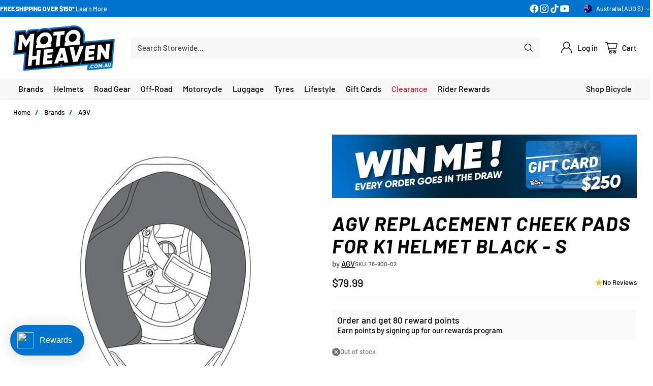

--- FILE ---
content_type: text/css
request_url: https://motoheaven.com.au/cdn/shop/t/208/assets/custom.css?v=131857968450235739381768971174
body_size: 5385
content:
.filter-form .filter-item:has(input[type=checkbox]:disabled){display:none}.filter-form .filter-form__group:not(:has(.filter-item input:not(:disabled))){display:none}.t-subdued{font-size:var(--font-size-body-100);-webkit-text-decoration-color:rgba(0,0,0,.3);text-decoration-color:#0000004d}.image-block__inner{position:relative;overflow:hidden}@media (min-width: 1024px){.quick-filters__filters{margin-bottom:32px;margin-bottom:var(--spacing-8)}}.quick-filters__filters{margin-bottom:24px;margin-bottom:var(--spacing-6)}.quick-filters__filters{display:grid;grid-template-columns:repeat(18,minmax(0,1fr));grid-template-rows:1fr;grid-auto-rows:1fr}.quick-filter{grid-column:span 2}@media (max-width: 1023px){.quick-filter{grid-column:span 6}.quick-filters__filters>div.filter-item:nth-of-type(1):nth-last-of-type(1){grid-column:7 / span 6}.quick-filters__filters>div.filter-item:nth-of-type(1):nth-last-of-type(2){grid-column:4 / span 6}.quick-filters__filters>div.filter-item:nth-of-type(2):nth-last-of-type(1){grid-column:10 / span 6}.quick-filters__filters>div.filter-item:nth-of-type(4):nth-last-of-type(1){grid-column:7 / span 6}.quick-filters__filters>div.filter-item:nth-of-type(4):nth-last-of-type(2){grid-column:4 / span 6}.quick-filters__filters>div.filter-item:nth-of-type(5):nth-last-of-type(1){grid-column:10 / span 6}.quick-filters__filters>div.filter-item:nth-of-type(7):nth-last-of-type(1){grid-column:7 / span 6}.quick-filters__filters>div.filter-item:nth-of-type(7):nth-last-of-type(2){grid-column:4 / span 6}.quick-filters__filters>div.filter-item:nth-of-type(8):nth-last-of-type(1){grid-column:10 / span 6}}.quick-filters__filter{flex-direction:column;justify-content:flex-start;min-height:0;min-width:0;position:relative;display:inline-flex;justify-content:center;align-items:center;padding:8px;padding:var(--spacing-2) var(--spacing-2);text-align:center}.quick-filters__filter .collection-item__image__wrap{margin:0!important;height:100%;width:100%}.filter-item__chip img{transition:filter .2s ease,opacity .2s ease;filter:none;opacity:.9}[data-filter-object-type=subcollection] .filter-item__content-inner .filter-item__chip:hover{background-color:var(--color-button-secondary-background-hover)!important}.quick-filter[data-filter-object-type=subcollection] .filter-item__content-inner .filter-item__sub-label{color:#ffa600}.quick-filter[data-filter-object-type=quickfilter] .filter-item__checkbox:not(:checked)+.filter-item__content-inner .filter-item__sub-label{color:#0073cf}.filter-item__checkbox:disabled+.filter-item__content-inner .filter-item__sub-label{opacity:.5}.filter-item__checkbox:checked+.filter-item__content-inner .filter-item__chip img[svg-image=true]{filter:brightness(0) invert(1);opacity:1}.filter-item input[type=checkbox]:disabled~.filter-item__content-inner .filter-item__chip img{filter:grayscale(1);opacity:.3}.quick-filter .filter-item__chip{justify-content:flex-start}.quick-filter .filter-item__chip .filter-item__label{white-space:normal;overflow-wrap:normal;word-break:keep-all}.quick-filters__filter .product-badge{position:absolute;z-index:1}.item-layout-toggle__button{background:var(--color-button-tertiary-background)!important}@media (min-width: 720px){.filter-topbar__sort-toggle.btn:not([disabled]):hover,.filter-topbar__sort-toggle.btn:not([disabled]):focus{box-shadow:none!important;background-color:var(--color-btn-bg-hover)!important}.filter-topbar__sort-toggle.btn{min-height:var(--desktop-button-height)!important;padding:8px 28px!important;padding:var(--spacing-2) var(--spacing-7)!important}}@media (min-width: 720px){filter-sidebar[aria-hidden=true] .collection__products,[data-collection-columns="4"] .collection__products,[data-collection-columns="5"] .collection__products{grid-template-columns:repeat(5,minmax(0,1fr));grid-auto-rows:1fr}}.quick-links__link[data-grayscale=true]{filter:grayscale(1);transition:filter .2s ease!important}.quick-links__link[data-grayscale=true]:hover{filter:grayscale(0)}@media (min-width: 480px){.contact-form__wrapper{grid-template-columns:repeat(12,1fr)}.contact-form__item--quarter-width{grid-column:span 3!important}.contact-form__item--third-width{grid-column:span 4!important}.contact-form__item--half-width{grid-column:span 6!important}.contact-form__item--full-width{grid-column:span 12!important}.contact-form__input-wrapper{grid-column:span 3}}.free-shipping-bar[data-has-bulky-item=true] .free-shipping-bar__bar-progress{background-color:var(--color-free-shipping-bar-bulky)}body:has(.free-shipping-bar[data-has-bulky-item=true]) .header__cart-link-count{background-color:var(--color-free-shipping-bar-bulky);color:var(--color-text)}.popup.popup--has-image .popup__image>img{object-fit:cover!important}.section-blocks__image{margin-top:8px;margin-top:var(--spacing-2);margin-bottom:8px;margin-bottom:var(--spacing-2)}.product__chip{transition:background-color .2s ease;background-color:var(--color-text-alpha-01)!important;border:0px!important;box-shadow:none!important}.product__chip:hover{background-color:var(--color-text-alpha-05)!important}.product__chip.selected{background-color:var(--color-accent)!important;color:var(--color-background)!important;box-shadow:none!important;border:none!important}.product__chip.disabled.selected{opacity:.4!important}@media (min-width: 960px){.product[data-gallery-size=none] .product__primary{grid-template-columns:0fr 100fr;grid-gap:0vw}}.main>.shopify-section:not(:first-child) .product-item,.main>.shopify-section:not(:first-child) .grid-item__inner,.main>.shopify-section:not(:first-child) .background-image,.main>.shopify-section:not(:first-child) .image-overlay,.main>.shopify-section:not(:first-child) .video-hero__media-container,.main>.shopify-section:not(:first-child) .section-blocks__image img,.meganav__secondary .image{border-radius:0}.tabbed-collections__tab-buttons-wrapper{scrollbar-width:thin}.tabbed-collections__products:has(.product-item[data-quantity-in-cart]:not([data-quantity-in-cart="0"])) .collection-view-all-tile[checkbox=true] .collection-view-all-tile__overlay-content{background-color:var(--color-text-success)}.tabbed-collections__products:has(.product-item[data-quantity-in-cart]:not([data-quantity-in-cart="0"])) .collection-view-all-tile[checkbox=true] .collection-view-all-tile__overlay-content .overlay-content__text-container{color:var(--color-background)}.tabbed-collections__products:has(.product-item[data-quantity-in-cart]:not([data-quantity-in-cart="0"])) .collection-view-all-tile[checkbox=true] .collection-view-all-tile__overlay-content .overlay-content__text-container .icon-checkmark{opacity:1!important}.collection-view-all-tile__overlay-content{transition:background-color .2s ease!important}.overlay-content__text-container{transition:color .2s ease!important}.overlay-content__text-container .icon-checkmark{transition:opacity .2s ease!important;opacity:0}.collection-view-all-tile[data-color-scheme=default],.collection-view-all-tile[data-color-scheme=soft],.collection-view-all-tile{box-shadow:none}.pagination__list{width:100%}.pagination__item{flex-grow:1;max-width:360px}.pagination__item.btn{padding:0!important}.pagination__item.btn[data-type=arrow] a{padding:12px 28px;padding:var(--button-padding);width:100%;height:100%}.pagination__item.btn:not([data-type=arrow]){display:none}.pagination__item.btn[data-type=arrow]:has(>span[aria-hidden=true]){display:none}.navigation__links-list li{transition:color .2s ease,background-color .2s ease}.navigation__links-list>li:has(>a:hover),.navigation__links-list>li:has(>a[aria-expanded=true]){background-color:var(--color-text-alpha-05)}.navigation__links-list>li[data-featured-link-1]{color:var(--color-text-featured-link-1)!important;transition:color .2s ease,background-color .2s ease}.navigation__links-list>li[data-featured-link-1]:has(>a:hover),.navigation__links-list>li[data-featured-link-1]:has(>a[aria-expanded=true]){background:var(--color-hover-background-featured-link-1)!important;color:var(--color-hover-text-featured-link-1)!important}.navigation__links-list>li[data-featured-link-1] span:before{background:var(--color-hover-text-featured-link-1)!important}.navigation__links-list>li[data-featured-link-2]{color:var(--color-text-featured-link-2)!important;transition:color .2s ease,background-color .2s ease}.navigation__links-list>li[data-featured-link-2]:has(>a:hover),.navigation__links-list>li[data-featured-link-2]:has(>a[aria-expanded=true]){background:var(--color-hover-background-featured-link-2)!important;color:var(--color-hover-text-featured-link-2)!important}.navigation__links-list>li[data-featured-link-2] span:before{background:var(--color-hover-text-featured-link-2)!important}@media (min-width: 960px){.navigation__links-list{-moz-column-gap:8px;column-gap:8px;-moz-column-gap:var(--spacing-2);column-gap:var(--spacing-2)}.header__nav-bar .navigation__links-list>li{padding:var(--navigation-bar-link-padding) var(--navigation-bar-link-padding)}.header__nav-bar .navigation__links-list>lidiv:has(div.a) a:hover{background-color:var(--color-text-alpha-05)}}.header__nav-bar .header__links>ul>li>[data-link] .link-hover:before{height:4px;top:calc(100% + var(--spacing-2) - 2px)}.btn.btn--text-link{text-decoration:none!important}.btn.btn--tertiary{box-shadow:none!important;--color-btn-bg-hover: var(--color-button-secondary-background-hover) !important;transition:color .2s ease,background-color .2s ease!important}.btn.btn--tertiary:hover:not([disabled]){box-shadow:none!important;background-color:var(--color-btn-bg-hover)!important}.input{border:0px solid var(--color-border-input)}.product-list,.newsletter{background-color:var(--color-background);color:var(--color-text)}.newsletter input{background-color:#fff}.rich-text{background-color:var(--color-background);color:var(--color-text)}.rich-text__inner{text-align:var(--content-alignment);background-color:var(--color-background);color:var(--color-text);position:relative}.grid-item__inner-sizing{margin-top:100%}.grid-item{display:inline-block;position:relative}.grid__inner{position:relative}.grid-item__inner{display:flex;height:auto;min-height:100%;overflow:auto}.grid-item__text-container-wrapper{height:auto;width:auto;min-height:100%;min-width:100%;overflow:visible}.grid-item-aspect-ratio--landscape .grid-item__inner:after{content:"";display:block;padding-bottom:66.66%}.grid-item-aspect-ratio--portrait .grid-item__inner:after{content:"";display:block;padding-bottom:150%}.grid-item-aspect-ratio--landscape_alt .grid-item__inner:after{content:"";display:block;padding-bottom:80%}.grid-item-aspect-ratio--portrait_alt .grid-item__inner:after{content:"";display:block;padding-bottom:125%}.grid-item-aspect-ratio--landscape_wide_alt .grid-item__inner:after{content:"";display:block;padding-bottom:56.25%}.grid-item-aspect-ratio--landscape_ultrawide_alt .grid-item__inner:after{content:"";display:block;padding-bottom:42.85%}.grid-item-aspect-ratio--square .grid-item__inner:after{content:"";display:block;padding-bottom:100%}@media (max-width: 959px){.grid-item-aspect-ratio-mobile--landscape .grid-item__inner:after{content:"";display:block;padding-bottom:66.66%}.grid-item-aspect-ratio-mobile--portrait .grid-item__inner:after{content:"";display:block;padding-bottom:150%}.grid-item-aspect-ratio-mobile--landscape_alt .grid-item__inner:after{content:"";display:block;padding-bottom:80%}.grid-item-aspect-ratio-mobile--portrait_alt .grid-item__inner:after{content:"";display:block;padding-bottom:125%}.grid-item-aspect-ratio-mobile--landscape_wide_alt .grid-item__inner:after{content:"";display:block;padding-bottom:56.25%}.grid-item-aspect-ratio-mobile--landscape_ultrawide_alt .grid-item__inner:after{content:"";display:block;padding-bottom:42.85%}.grid-item-aspect-ratio-mobile--square .grid-item__inner:after{content:"";display:block;padding-bottom:100%}}.collapsible-row-list-item{background-color:var(--color-text-alpha-01)!important;border:0px solid var(--color-text-alpha-01)!important}.collapsible-row-list-item:hover{background-color:var(--color-text-alpha-05)!important;transition:background-color .2s ease!important}.collapsible-row-list-item[data-open=true]{background-color:var(--color-text-alpha-05)!important}.segment-bar{display:flex;margin-left:-6px}.segment-bar__segment{flex:1 0 0;margin-left:6px;height:4px;background:var(--color-text);opacity:.1}.segment-bar__segment--filled{background:var(--color-accent);opacity:1}.feature-rating__labels{display:flex;margin-top:8px;font-size:var(--smaller-text-size-1);line-height:1.4}.feature-rating__label-left{flex:1 0 0;text-align:start;margin-inline-end:16px}.feature-rating__label-middle{flex:1 0 0;text-align:center}.feature-rating__label-right{flex:1 0 0;text-align:end;margin-inline-start:10px}.scrolling-image-list{position:relative;color:rgb(var(--text-color));transition:color .5s ease,background .5s ease}.scrolling-image-list .h2{color:currentColor}.scrolling-image-list .segment-bar__segment{transition:background-color .5s ease}@media (min-width: 768px){.scrolling-image-list .scrolling-image-list__image{margin-left:auto;margin-right:auto;max-width:var(--image-width)}}@media (max-width: 767.98px){.scrolling-image-list{overflow:hidden}.scrolling-image-list .column{margin-bottom:0}}.scrolling-image-list .feature-rating-row:last-child{margin-top:2em}.scrolling-image-list .feature-rating-row:not(:last-child){margin-bottom:2em}.scrolling-image-list__content--with-icon{margin-left:50px}.scrolling-image-list__content--with-icon .icon{float:left;margin-left:-60px;margin-top:calc(var(--icon-size) * -.5 + .9em)}.scrolling-image-list__subheading-with-icon{margin-left:50px}.scrolling-image-list__content--icon-beside-rating .icon{margin-top:calc(var(--icon-size) * -.5 + 2px)}.scrolling-image-list__background{position:absolute;top:0;left:0;height:100%;width:100%;background:var(--background);opacity:0;transition:opacity .5s ease}.scrolling-image-list__background[data-index="1"]{opacity:1}.scrolling-image-list-dots{margin-bottom:10px}.scrolling-image-list-dots__dot{flex:0 0 auto;margin:0 4px;height:11px;width:11px;border-radius:100%;opacity:.2;border:1.5px solid currentColor;transition:all .25s ease}@media (max-width: 767.98px){.scrolling-image-list{--larger-section-padding-mobile: 20px;--largest-section-padding: 20px}.scrolling-image-list__image{padding:0 20px}.scrolling-image-list__content{padding-left:20px;padding-right:20px}.scrolling-image-list__content--with-icon{padding-inline-start:15px;padding-inline-end:30px}}@media (min-width: 768px){.scrolling-image-list .slider__item:not(:last-child){margin-bottom:var(--largest-section-padding)}.no-js .feature-text-paired{margin-top:var(--section-padding);margin-bottom:var(--section-padding)}.scrolling-image-list__content-column{z-index:1}.js .scrolling-image-list__image{opacity:.25;transition:.5s ease}.js .scrolling-image-list__content-column{position:relative}.js .scrolling-image-list__content-area{position:var(--scrolling-image-list-content-position, absolute);top:0;left:0;width:var(--scrolling-image-list-content-width, 100%);transform:translate(var(--scrolling-image-list-content-offset-x, 0),var(--scrolling-image-list-content-offset-y, 0))}.js .scrolling-image-list__content-area .feature-text-paired{position:relative;margin-top:0;margin-bottom:0}.js .scrolling-image-list__content-list{position:relative}.js .scrolling-image-list__content:not(:first-child){position:absolute;top:0;left:0;width:100%}.js .scrolling-image-list__content--with-icon:not(:first-child){width:calc(100% - 50px)}.js .scrolling-image-list__content{visibility:var(--content-visibility, hidden);opacity:0;transition:opacity .4s ease var(--content-fade-delay, 0s),visibility .4s ease var(--content-fade-delay, 0s)}}.quick-links__link[data-link-color=tertiary]:hover:after,.quick-links__link[data-link-color=tertiary]:focus:after{background-color:var(--color-button-tertiary-background-darken-5)}.quick-links__link[data-link-color=tertiary]:after{background-color:transparent!important}.quick-links__inner>.section-header{max-width:calc(var(--max-width) + calc(var(--space-outer)* 2));margin:0 auto;padding:0 16px;padding:var(--space-outer)}.quick-search__type-select>option{color:var(--color-text)}.accent-overide{color:var(--color-accent)!important}@media (min-width: 960px){.header__content-segment{justify-content:center}.header.header--has-full-width-search .header__quick-search-bar{max-width:1000px}}@media (max-width: 959px){.quick-search__type-select-wrapper{display:none}}.filter-form__list[data-has-chips=true][data-chip-layout="2col"] li:nth-last-child(1):nth-child(odd){grid-column:span 2}.filter-form__list[data-has-chips=true][data-chip-layout="2col"]{grid-gap:var(--spacing-2)}@media (min-width: 720px){.filter-item+.filter-item:not([data-filter-item-type=chip]){margin-top:var(--spacing-1)!important}}.filter-item__chip{transition:background-color .2s ease;background-color:var(--color-button-tertiary-background)!important;border:0px!important;box-shadow:none!important}.filter-item__content>input[type=checkbox]:not(:disabled):not(:checked)~.filter-item__content-inner .filter-item__chip:hover{background-color:var(--color-button-secondary-background-hover)!important}.filter-item__content>input[type=checkbox]:checked~.filter-item__content-inner .filter-item__chip:hover{background-color:var(--color-button-primary-background-hover)!important}.filter-item__checkbox:checked+.filter-item__content-inner .filter-item__chip{background-color:var(--color-accent)!important;color:var(--color-background)!important}.filter-sidebar{--sidebar-width: 325px}.filter-item__content-inner .filter-input__input{transition:background-color .2s ease;background-color:var(--color-button-tertiary-background)!important;border:0px!important}.filter-item__content>input[type=checkbox]:not(:disabled):not(:checked)~.filter-item__content-inner:hover .filter-input__input{background-color:var(--color-button-secondary-background-hover)!important}.filter-item__content>input[type=checkbox]:checked~.filter-item__content-inner:hover .filter-input__input{background-color:var(--color-button-primary-background-hover)!important}.filter-item__checkbox:checked+.filter-item__content-inner .filter-item__toggle{background-color:var(--color-accent)!important;border:1px solid var(--color-accent)!important}.filter-item__checkbox:checked+.filter-item__content-inner .filter-input__input{border-color:var(--color-accent)!important;background-color:var(--color-accent)!important}.active-filters__active-filter{background-color:var(--color-accent);color:var(--color-background)}.noUi-connect{background:var(--color-accent)!important}.footer__image{margin-top:0!important}.product__media .image__img{-o-object-fit:contain;object-fit:contain;-o-object-fit:var(--object-fit, contain);object-fit:var(--object-fit, contain)}[data-item-layout=grid] .product-item__inner .product-item__text_group_secondary,:not([data-item-layout]) .product-item__inner .product-item__text_group_secondary{justify-content:flex-end}.product-item-holder[data-grid-style=bordered_grid] .product-item .product-item__media-wrapper,.product-item-holder[data-grid-style=colored_tile] .product-item .product-item__media-wrapper{margin:12px;margin:var(--spacing-3)}.collection-banner__breadcrumbs{width:100%}.breadcrumbs__icon{color:var(--color-accent);font-weight:700;bottom:0}@media (max-width: 959px){.breadcrumbs{text-align:center;justify-content:center}}@media (min-width: 960px){.collection-banner__description{max-width:2000px}}@media (max-width: 959px){.collection-banner__text-container-heading{text-align:center}.collection-banner__text-container{justify-content:var(--text-horizontal-position-mobile);width:auto}.collection-banner__text-container-inner{display:flex;flex-direction:column;align-items:var(--text-horizontal-position-mobile)}.truncate-wrapper__content{align-items:var(--text-horizontal-position-mobile)!important}.collection-banner__text-container-wrapper{align-items:var(--text-vertical-position-mobile)}}.collection-banner[data-show-collection-image=true] .collection-banner-inner{padding-bottom:0}.collection-banner__text-container-inner{max-width:100%!important}.section-blocks__badge{margin-top:12px;margin-top:var(--spacing-3);margin-bottom:12px;margin-bottom:var(--spacing-3)}.slideshow-slide__image-link,.slideshow-slide__overlay,.slideshow-slide__text-container-wrapper{z-index:9}.slideshow-navigation{z-index:10}.quick-search__submit[data-color-source=search_field]{background-color:var(--color-background-input)}.popup.popup--has-image .popup__image>img{object-fit:contain}.meganav__nav ul[depth="0"]>li:not(.has-children)+.has-children{margin-top:var(--spacing-2)}.meganav__nav ul[depth="0"]>li.has-children{margin-top:var(--spacing-2)}.meganav__nav ul[depth="0"]>li:first-child{margin-top:0!important}.meganav__nav li:not(:first-child){margin-top:var(--spacing-1)}.meganav[data-meganav-icons=standard] .meganav__nav h4.has-children{margin-bottom:0}.meganav[data-meganav-icons=standard] .meganav__nav>ul>li h4{display:flex;align-items:center;flex-direction:row;flex-wrap:nowrap;justify-content:flex-start}.meganav[data-meganav-icons=standard] .meganav__list-grandchild{display:flex;flex-wrap:nowrap;flex-direction:column;align-items:flex-start}.meganav[data-meganav-icons=hero] .meganav__nav>ul>li h4{display:flex;justify-content:center;flex-direction:column;flex-wrap:nowrap;align-items:center}.meganav[data-meganav-icons=standard] .meganav__nav>ul>li h4:hover{color:var(--color-accent)!important;text-decoration:none!important}.meganav[data-meganav-icons=hero] .meganav__list-grandchild{display:flex;justify-content:center;flex-direction:column;flex-wrap:nowrap;align-items:center}#launcher-wrapper{z-index:99!important}.easysearch-container{padding:0!important}.mobile-menu__viewport [data-pane-key]:not([data-pane-key=home])[data-menu-depth="1"] .mobile_menu__promo_blocks[data-position=top]{margin-top:0!important}.mobile_menu__promo_blocks[data-position=top] .mobile-menu-block-promoted-text:last-child{margin-bottom:0!important}.mobile-menu__item.mobile-menu__item--heading .mobile-menu__link span,.mobile-menu__item.mobile-menu__item--header .mobile-menu__item--heading-content{color:var(--color-accent)!important}.mobile-menu__item{word-break:keep-all}.mobile-menu__item.mobile-menu__item--heading .mobile-menu__link{float:left;display:inline}.mobile-menu__item.mobile-menu__item--callout{margin-bottom:0}.mobile-menu__item.mobile-menu__item--heading{box-shadow:inset -1px -1px 0 0 var(--color-text-popups-drawers-no-transparency-alpha-10)}[data-depth="0"] .mobile-menu__tiles>li>a>.icon.icon-chevron{display:none}[data-depth="1"] .mobile-menu__tiles>li>a>.icon.icon-chevron{display:none}[data-depth="0"] .mobile-menu__tiles,[data-depth="1"] .mobile-menu__tiles{grid-column-gap:0;grid-row-gap:0;display:grid;grid-template-columns:repeat(12,minmax(0,1fr));grid-template-rows:1fr;grid-auto-rows:1fr}[data-depth="0"] .mobile-menu__tiles>li{grid-column:span 6}[data-depth="1"] .mobile-menu__tiles>li{grid-column:span 4}.mobile-menu__tiles>li{background-color:#fff;box-shadow:inset -1px -1px 0 0 var(--color-text-popups-drawers-no-transparency-alpha-10);min-width:0;overflow:hidden}[data-depth="0"] .mobile-menu__tiles>li>a{justify-content:center;flex-direction:column;text-align:center;padding-top:0}[data-depth="1"] .mobile-menu__tiles>li>a{justify-content:center;flex-direction:column;text-align:center;padding-top:0}[data-depth="2"] .mobile-menu__tiles>li>a>img{display:none}.product-item[data-in-stock=false] img,.product-item[data-in-stock=false] .product-item__meta{opacity:.4}.search__results{grid-template-columns:repeat(2,minmax(0,1fr))}@media (min-width: 720px){.search__results{grid-template-columns:repeat(4,minmax(0,1fr));grid-auto-rows:1fr}[data-search-columns="3"] .search__results{grid-template-columns:repeat(3,minmax(0,1fr));grid-auto-rows:1fr}[data-search-columns="4"] .search__results{grid-template-columns:repeat(4,minmax(0,1fr));grid-auto-rows:1fr}[data-search-columns="5"] .search__results{grid-template-columns:repeat(5,minmax(0,1fr));grid-auto-rows:1fr}}.collection__products{grid-template-columns:repeat(2,minmax(0,1fr))}@media (min-width: 720px){.collection__products{grid-template-columns:repeat(3,minmax(0,1fr));grid-auto-rows:1fr}[data-collection-columns="2"] .collection__products{grid-template-columns:repeat(2,minmax(0,1fr));grid-auto-rows:1fr}[data-collection-columns="3"] .collection__products{grid-template-columns:repeat(3,minmax(0,1fr));grid-auto-rows:1fr}[data-collection-columns="4"] .collection__products,[data-collection-columns="5"] .collection__products{grid-template-columns:repeat(4,minmax(0,1fr));grid-auto-rows:1fr}@media (min-width: 1280px){[data-collection-columns="5"] .collection__products{grid-template-columns:repeat(5,minmax(0,1fr));grid-auto-rows:1fr}}}.quick-links__link{flex-direction:column;justify-content:flex-start;justify-content:center;min-height:0;min-width:0}.quick-links__link[data-custom-color=false]:after{background-color:var(--color-text-alpha-01)}.quick-links__link[data-custom-color=true]:after{background-color:transparent}.quick-links__link:hover:after,.quick-links__link:focus:after{background-color:var(--color-text-alpha-05)}@media (min-width: 720px){.quick-links[data-layout-desktop=slider] .quick-links__link{flex-basis:100%;min-width:122.5px;max-width:122.5px}}@media (min-width: 1296px){[data-scroll-container][data-axis=horizontal] .scroll-button[data-position=end]{right:-48px}[data-scroll-container][data-axis=horizontal] .scroll-button[data-position=start]{left:-48px}}.quick-links__links{gap:8px;gap:var(--spacing-2);padding:0}@media (max-width: 959px){.quick-links[data-layout-mobile=three_col] .quick-links__links{display:grid;grid-template-columns:repeat(12,minmax(0,1fr));grid-auto-rows:1fr}.quick-links[data-layout-mobile=three_col] .quick-links__links>a{grid-column:span 4}.quick-links[data-layout-mobile=three_col] .quick-links__links>button{grid-column:span 4}}@media (max-width: 959px){.quick-links[data-layout-mobile=two_col] .quick-links__links{display:grid;grid-template-columns:repeat(12,minmax(0,1fr));grid-auto-rows:1fr}.quick-links[data-layout-mobile=two_col] .quick-links__links>a{grid-column:span 6}.quick-links[data-layout-mobile=two_col] .quick-links__links>button{grid-column:span 6}}@media (max-width: 959px){.quick-links[data-layout-mobile=one_col] .quick-links__links{display:grid;grid-template-columns:repeat(12,minmax(0,1fr));grid-auto-rows:1fr}.quick-links[data-layout-mobile=one_col] .quick-links__links>a{grid-column:span 12}.quick-links[data-layout-mobile=one_col] .quick-links__links>button{grid-column:span 12}}@media (max-width: 959px){.quick-links[data-layout-mobile=two_col] .quick-links__links[data-columns-adapt="1"] a:nth-child(1){grid-column:4 / 10}}@media (max-width: 959px){.quick-links[data-layout-mobile=two_col] .quick-links__links[data-columns-adapt="3"] a:nth-child(3){grid-column:4 / 10}}@media (max-width: 959px){.quick-links[data-layout-mobile=two_col] .quick-links__links[data-columns-adapt="5"] a:nth-child(5){grid-column:4 / 10}}@media (max-width: 959px){.quick-links[data-layout-mobile=two_col] .quick-links__links[data-columns-adapt="7"] a:nth-child(7){grid-column:4 / 10}}@media (max-width: 959px){.quick-links[data-layout-mobile=two_col] .quick-links__links[data-columns-adapt="9"] a:nth-child(9){grid-column:4 / 10}}@media (max-width: 959px){.quick-links[data-layout-mobile=two_col] .quick-links__links[data-columns-adapt="11"] a:nth-child(11){grid-column:4 / 10}}@media (max-width: 959px){.quick-links[data-layout-mobile=two_col] .quick-links__links[data-columns-adapt="13"] a:nth-child(13){grid-column:4 / 10}}@media (max-width: 959px){.quick-links[data-layout-mobile=three_col] .quick-links__links[data-columns-adapt="1"] a:nth-child(1){grid-column:5 / 9}}@media (max-width: 959px){.quick-links[data-layout-mobile=three_col] .quick-links__links[data-columns-adapt="2"] a:nth-child(1){grid-column:3 / 7}}@media (max-width: 959px){.quick-links[data-layout-mobile=three_col] .quick-links__links[data-columns-adapt="4"] a:nth-child(4){grid-column:5 / 9}}@media (max-width: 959px){.quick-links[data-layout-mobile=three_col] .quick-links__links[data-columns-adapt="5"] a:nth-child(4){grid-column:3 / 7}}@media (max-width: 959px){.quick-links[data-layout-mobile=three_col] .quick-links__links[data-columns-adapt="7"] a:nth-child(7){grid-column:5 / 9}}@media (max-width: 959px){.quick-links[data-layout-mobile=three_col] .quick-links__links[data-columns-adapt="8"] a:nth-child(7){grid-column:3 / 7}}@media (max-width: 959px){.quick-links[data-layout-mobile=three_col] .quick-links__links[data-columns-adapt="10"] a:nth-child(10){grid-column:5 / 9}}@media (max-width: 959px){.quick-links[data-layout-mobile=three_col] .quick-links__links[data-columns-adapt="11"] a:nth-child(10){grid-column:3 / 7}}@media (max-width: 959px){.quick-links[data-layout-mobile=three_col] .quick-links__links[data-columns-adapt="13"] a:nth-child(13){grid-column:5 / 9}}@media (max-width: 959px){.quick-links[data-layout-mobile=three_col] .quick-links__links[data-columns-adapt="14"] a:nth-child(13){grid-column:3 / 7}}@media (max-width: 959px){.quick-links[data-layout-mobile=three_col] .quick-links__links[data-columns-adapt="16"] a:nth-child(16){grid-column:5 / 9}}@media (max-width: 959px){.quick-links[data-layout-mobile=three_col] .quick-links__links[data-columns-adapt="17"] a:nth-child(16){grid-column:3 / 7}}@media (max-width: 959px){.quick-links[data-layout-mobile=three_col] .quick-links__links[data-columns-adapt="19"] a:nth-child(19){grid-column:5 / 9}}@media (max-width: 959px){.quick-links[data-layout-mobile=three_col] .quick-links__links[data-columns-adapt="20"] a:nth-child(19){grid-column:3 / 7}}@media (max-width: 959px){.quick-links[data-layout-mobile=three_col] .quick-links__links[data-columns-adapt="22"] a:nth-child(22){grid-column:5 / 9}}@media (max-width: 959px){.quick-links[data-layout-mobile=three_col] .quick-links__links[data-columns-adapt="23"] a:nth-child(22){grid-column:3 / 7}}@media (max-width: 959px){.quick-links[data-layout-mobile=three_col] .quick-links__links[data-columns-adapt="25"] a:nth-child(25){grid-column:5 / 9}}@media (max-width: 959px){.quick-links[data-layout-mobile=three_col] .quick-links__links[data-columns-adapt="26"] a:nth-child(25){grid-column:3 / 7}}@media (max-width: 959px){.quick-links[data-layout-mobile=three_col] .quick-links__links[data-columns-adapt="28"] a:nth-child(28){grid-column:5 / 9}}@media (max-width: 959px){.quick-links[data-layout-mobile=three_col] .quick-links__links[data-columns-adapt="29"] a:nth-child(28){grid-column:3 / 7}}@media (min-width: 960px){.quick-links[data-layout-desktop=column_adapt] .quick-links__links[data-columns-adapt="4"]{display:grid;grid-template-columns:repeat(4,minmax(0,1fr));grid-auto-rows:1fr}}@media (min-width: 960px){.quick-links[data-layout-desktop=column_adapt] .quick-links__links[data-columns-adapt="5"]{display:grid;grid-template-columns:repeat(5,minmax(0,1fr));grid-auto-rows:1fr}}@media (min-width: 960px){.quick-links[data-layout-desktop=column_adapt] .quick-links__links[data-columns-adapt="6"]{display:grid;grid-template-columns:repeat(6,minmax(0,1fr));grid-auto-rows:1fr}}@media (min-width: 960px){.quick-links[data-layout-desktop=column_adapt] .quick-links__links[data-columns-adapt="7"]{display:grid;grid-template-columns:repeat(7,minmax(0,1fr));grid-auto-rows:1fr}}@media (min-width: 960px){.quick-links[data-layout-desktop=column_adapt] .quick-links__links[data-columns-adapt="8"]{display:grid;grid-template-columns:repeat(8,minmax(0,1fr));grid-auto-rows:1fr}}@media (min-width: 960px){.quick-links[data-layout-desktop=column_adapt] .quick-links__links[data-columns-adapt="9"]{display:grid;grid-template-columns:repeat(9,minmax(0,1fr));grid-auto-rows:1fr}}@media (min-width: 960px){.quick-links[data-layout-desktop=column_adapt] .quick-links__links[data-columns-adapt="10"]{display:grid;grid-template-columns:repeat(10,minmax(0,1fr));grid-auto-rows:1fr}}@media (min-width: 960px){.quick-links[data-layout-desktop=column_adapt] .quick-links__links[data-columns-adapt="11"]{display:grid;grid-template-columns:repeat(11,minmax(0,1fr));grid-auto-rows:1fr}}@media (min-width: 960px){.quick-links[data-layout-desktop=column_adapt] .quick-links__links[data-columns-adapt="12"]{display:grid;grid-template-columns:repeat(12,minmax(0,1fr));grid-auto-rows:1fr}}@media (min-width: 960px){.quick-links[data-layout-desktop=column_adapt] .quick-links__links[data-columns-adapt="13"]{display:grid;grid-template-columns:repeat(7,minmax(0,1fr));grid-auto-rows:1fr}}@media (min-width: 960px){.quick-links[data-layout-desktop=column_adapt] .quick-links__links[data-columns-adapt="14"]{display:grid;grid-template-columns:repeat(7,minmax(0,1fr));grid-auto-rows:1fr}}@media (min-width: 960px){.quick-links[data-layout-desktop=column_adapt] .quick-links__links[data-columns-adapt="15"]{display:grid;grid-template-columns:repeat(8,minmax(0,1fr));grid-auto-rows:1fr}}@media (min-width: 960px){.quick-links[data-layout-desktop=column_adapt] .quick-links__links[data-columns-adapt="16"]{display:grid;grid-template-columns:repeat(8,minmax(0,1fr));grid-auto-rows:1fr}}@media (min-width: 960px){.quick-links[data-layout-desktop=column_adapt] .quick-links__links[data-columns-adapt="17"]{display:grid;grid-template-columns:repeat(9,minmax(0,1fr));grid-auto-rows:1fr}}@media (min-width: 960px){.quick-links[data-layout-desktop=column_adapt] .quick-links__links[data-columns-adapt="18"]{display:grid;grid-template-columns:repeat(9,minmax(0,1fr));grid-auto-rows:1fr}}@media (min-width: 960px){.quick-links[data-layout-desktop=column_adapt] .quick-links__links[data-columns-adapt="19"]{display:grid;grid-template-columns:repeat(10,minmax(0,1fr));grid-auto-rows:1fr}}@media (min-width: 960px){.quick-links[data-layout-desktop=column_adapt] .quick-links__links[data-columns-adapt="20"]{display:grid;grid-template-columns:repeat(10,minmax(0,1fr));grid-auto-rows:1fr}}@media (min-width: 960px){.quick-links[data-layout-desktop=column_adapt] .quick-links__links[data-columns-adapt="21"]{display:grid;grid-template-columns:repeat(11,minmax(0,1fr));grid-auto-rows:1fr}}@media (min-width: 960px){.quick-links[data-layout-desktop=column_adapt] .quick-links__links[data-columns-adapt="22"]{display:grid;grid-template-columns:repeat(11,minmax(0,1fr));grid-auto-rows:1fr}}@media (min-width: 960px){.quick-links[data-layout-desktop=column_adapt] .quick-links__links[data-columns-adapt="23"]{display:grid;grid-template-columns:repeat(12,minmax(0,1fr));grid-auto-rows:1fr}}@media (min-width: 960px){.quick-links[data-layout-desktop=column_adapt] .quick-links__links[data-columns-adapt="24"]{display:grid;grid-template-columns:repeat(12,minmax(0,1fr));grid-auto-rows:1fr}}@media (min-width: 960px){.quick-links[data-layout-desktop=column_adapt] .quick-links__links[data-columns-adapt="25"]{display:grid;grid-template-columns:repeat(12,minmax(0,1fr));grid-auto-rows:1fr}}@media (min-width: 960px){.quick-links[data-layout-desktop=column_adapt] .quick-links__links[data-columns-adapt="26"]{display:grid;grid-template-columns:repeat(12,minmax(0,1fr));grid-auto-rows:1fr}}@media (min-width: 960px){.quick-links[data-layout-desktop=column_adapt] .quick-links__links[data-columns-adapt="27"]{display:grid;grid-template-columns:repeat(12,minmax(0,1fr));grid-auto-rows:1fr}}@media (min-width: 960px){.quick-links[data-layout-desktop=column_adapt] .quick-links__links[data-columns-adapt="28"]{display:grid;grid-template-columns:repeat(12,minmax(0,1fr));grid-auto-rows:1fr}}@media (min-width: 960px){.quick-links[data-layout-desktop=column_adapt] .quick-links__links[data-columns-adapt="29"]{display:grid;grid-template-columns:repeat(12,minmax(0,1fr));grid-auto-rows:1fr}}@media (min-width: 960px){.quick-links[data-layout-desktop=column_adapt] .quick-links__links[data-columns-adapt="30"]{display:grid;grid-template-columns:repeat(12,minmax(0,1fr));grid-auto-rows:1fr}}@media (min-width: 960px){.quick-links[data-layout-desktop=seven_col] .quick-links__links{display:grid;grid-template-columns:repeat(7,minmax(0,1fr));grid-auto-rows:1fr}}@media (min-width: 960px){.quick-links[data-layout-desktop=eight_col] .quick-links__links{display:grid;grid-template-columns:repeat(8,minmax(0,1fr));grid-auto-rows:1fr}}@media (min-width: 960px){.quick-links[data-layout-desktop=nine_col] .quick-links__links{display:grid;grid-template-columns:repeat(9,minmax(0,1fr));grid-auto-rows:1fr}}@media (min-width: 960px){.quick-links[data-layout-desktop=ten_col] .quick-links__links{display:grid;grid-template-columns:repeat(10,minmax(0,1fr));grid-auto-rows:1fr}}@media (min-width: 960px){.quick-links[data-layout-desktop=eleven_col] .quick-links__links{display:grid;grid-template-columns:repeat(11,minmax(0,1fr));grid-auto-rows:1fr}}@media (min-width: 960px){.quick-links[data-layout-desktop=twelve_col] .quick-links__links{display:grid;grid-template-columns:repeat(12,minmax(0,1fr));grid-auto-rows:1fr}}.product__media>img{-o-object-fit:contain!important;object-fit:contain!important;-o-object-fit:var(--object-fit, contain)!important;object-fit:var(--object-fit, contain)!important}.image-hero__text-container{max-width:1200px!important}@media (max-width: 719.98px){.easysearch-select-holder>img{display:none!important}}@keyframes pulse{0%{box-shadow:0 0 #ff0}70%{box-shadow:0 0 0 10px #0000}to{box-shadow:0 0 #0000}}.product-item .product-badges[data-badge-horizontal-position=left]{left:0}.product-item .product-badges[data-badge-vertical-position=top]{top:12px;top:var(--spacing-3)}.product-item__price[data-type=clearance] s:not(:empty)+[data-price],.product-item__price[data-type=clearance] .displayed-discount{color:var(--color-background-clearance-badge)}.product-item__price-wrap[data-type=clearance] .sale{color:var(--color-background-clearance-badge)}.product-item__price[data-type=clearance] .displayed-discount{background-color:var(--color-products-clearance-price-alpha-05)}.product-badge[data-type=clearance] .product-badge__inner{background-color:var(--color-background-clearance-badge);color:var(--color-text-clearance-badge)}.product-badge[data-type=megasale] .product-badge__inner{background-color:#ff0;color:#000}.product-badge[data-type=megasale]{box-shadow:0 0 #000;animation:pulse 2s infinite}.product-badge[data-type="520"] .product-badge__inner{background-color:var(--color-background-520-badge);color:var(--color-text-520-badge)}.product-badge[data-type=front_rear] .product-badge__inner{background-color:var(--color-background-front-rear-badge);color:var(--color-text-front-rear-badge)}.product-badge[data-type=mips] .product-badge__inner{background-color:#ff0;color:#000}.product-badge[data-type=kineticore] .product-badge__inner,.product-badge[data-type=ladies] .product-badge__inner{background-color:#47d7ac;color:#fff}.product-badge[data-type=mag] .product-badge__inner{background-color:#005eb7;color:#fff}.product-badge[data-type=bulky] .product-badge__inner{background-color:var(--color-free-shipping-bar-bulky);color:var(--color-text)}.product-badge[data-type=pirelli] .product-badge__inner{background-color:#fd0;color:#ed1c24}.product-badge[data-type=ixon] .product-badge__inner{background-color:#eb690b;color:#fff}.ymm-information{background-color:var(--color-border);margin-bottom:var(--spacing-6)}.ymm-information-box{padding:var(--spacing-4)}.easysearch-select-holder>label{display:none}.easysearch-btn-search-holder>label{display:none}.shopify-policy__title{margin-top:32px;margin-top:var(--spacing-8);margin-bottom:16px;margin-bottom:var(--spacing-4);font-family:var(--font-heading);line-height:var(--line-height-heading);font-weight:var(--font-heading-weight);letter-spacing:0;letter-spacing:var(--font-heading-base-letter-spacing, 0);text-transform:none;text-transform:var(--font-heading-text-transform, none);color:var(--color-text)}.shopify-section.footer__parent{background-color:var(--color-background-footer)!important}.icon-modifiers[data-icon-border=circle] .icon-modifiers__wrapper{padding:0!important}@media (min-width: 720px){.meganav__nav ul[depth="0"]>li{margin-top:var(--spacing-2)}.meganav__nav a{transition:transform .3s,box-shadow .3s,background-color .3s,color .3s,opacity .3s!important}.meganav__nav a:hover{color:var(--color-accent)!important;text-decoration:none!important}.header__nav-bar .header__links>ul>li>[data-link] .link-hover:before{background:var(--color-accent)}.header__icon-with-label-touch:before{background-color:var(--color-accent)!important;color:var(--color-background-header)!important}.header__icon-with-label-touch:hover,.header__icon-with-label-touch.active{color:var(--color-background-header)!important}.header__icon-with-label-touch:hover:before,.header__icon-with-label-touch:active:before,.header__icon-with-label-touch.active:before{opacity:1!important;z-index:0!important}.header__icon-with-label-touch-label{z-index:3!important}.meganav__header{color:var(--color-accent)!important}}.product-item{background-color:var(--color-text-alpha-01)!important;transition:background-color .2s ease!important;height:100%}.product-item:hover,.product-item:focus{background-color:var(--color-text-alpha-05)!important}.collection__products[data-grid-style=colored_tile].standard-grid-spacing[data-standard-grid-spacing-type=product-list]{grid-gap:var(--spacing-1)!important}.product-item__media{mix-blend-mode:multiply!important}.product-item__inner:hover,.product-item__inner:focus-within{z-index:inherit!important}@media (min-width: 720px){.collection__products[data-grid-style=colored_tile].standard-grid-spacing[data-standard-grid-spacing-type=product-list]{grid-gap:var(--spacing-2)!important}}.product-item__spacer{flex-grow:0}.scroll-all-sizes .scroll-slider__slider>*{height:auto}#afterpayModal{color:#000;text-align:center}#afterpayModal .ap-content{padding:40px;overflow:hidden}#afterpayModal img{max-width:80px;width:100%}#afterpayModal .ap-logo{max-width:250px}#afterpayModal h2{font-size:34px;margin-top:.75rem}#afterpayModal .ap-terms{padding-top:.5rem}#afterpayModal .ap-row{display:flex;flex-wrap:wrap;margin-right:-15px;margin-left:-15px}#afterpayModal .ap-col-12,#afterpayModal .ap-col-md-3,#afterpayModal .ap-col-md-4{position:relative;width:100%;padding-right:15px;padding-left:15px}#afterpayModal .ap-col-12{flex:0 0 100%;max-width:100%}@media (min-width: 720px){#afterpayModal .ap-col-md-3{flex:0 0 25%;max-width:25%}}@media (min-width: 720px){#afterpayModal .ap-col-md-4{flex:0 0 20%;max-width:20%}}:root{--line-height-body: 1.2 !important;--max-width: 1500px !important}.announcement-bar__inner,.shopify-policy__container{max-width:var(--max-width)!important}
/*# sourceMappingURL=/cdn/shop/t/208/assets/custom.css.map?v=131857968450235739381768971174 */


--- FILE ---
content_type: text/css
request_url: https://motoheaven.com.au/cdn/shop/t/208/assets/partial-component-scrolling-content.css?v=49158900713763347221767590926
body_size: 252
content:
:root{--media-below-480:(max-width: 479px);--media-above-480:(min-width: 480px);--media-below-540:(max-width: 539px);--media-above-540:(min-width: 540px);--media-below-720:(max-width: 719px);--media-above-720:(min-width: 720px);--media-below-960:(max-width: 959px);--media-above-960:(min-width: 960px);--media-below-1024:(max-width: 1023px);--media-above-1024:(min-width: 1024px);--media-below-1200:(max-width: 1199px);--media-above-1200:(min-width: 1200px);--media-below-1400:(max-width: 1399px);--media-above-1400:(min-width: 1400px);--media-below-1800:(max-width: 1800px);--media-above-1800:(min-width: 1800px);--max-width:1800px;--max-width-narrow:747px;--flyout-mobile-gap:var(--spacing-7);--flyout-width:calc(375px + var(--flyout-mobile-gap))}@media (min-width: 720px){:root{--flyout-width:400px}}:root{--spacing-unit:4px;--spacing-unit-half:2px;--spacing-1:calc(var(--spacing-unit) * 1);--spacing-2:calc(var(--spacing-unit) * 2);--spacing-3:calc(var(--spacing-unit) * 3);--spacing-4:calc(var(--spacing-unit) * 4);--spacing-5:calc(var(--spacing-unit) * 5);--spacing-6:calc(var(--spacing-unit) * 6);--spacing-7:calc(var(--spacing-unit) * 7);--spacing-8:calc(var(--spacing-unit) * 8);--spacing-9:calc(var(--spacing-unit) * 9);--spacing-10:calc(var(--spacing-unit) * 10);--spacing-11:calc(var(--spacing-unit) * 11);--spacing-12:calc(var(--spacing-unit) * 12);--spacing-14:calc(var(--spacing-unit) * 14);--spacing-15:calc(var(--spacing-unit) * 15);--spacing-16:calc(var(--spacing-unit) * 16);--spacing-17:calc(var(--spacing-unit) * 17);--spacing-18:calc(var(--spacing-unit) * 18);--spacing-20:calc(var(--spacing-unit) * 20);--spacing-25:calc(var(--spacing-unit) * 25);--spacing-30:calc(var(--spacing-unit) * 30);--box-shadow-short:0 1px 1px rgba(0, 0, 0, .1), 0 1px 4px rgba(0, 0, 0, .15);--box-shadow-large:0 1px 2px rgba(0, 0, 0, .09), 0 2px 8px rgba(0, 0, 0, .15);--box-shadow-modal:0 1px 3px 0 rgba(0, 0, 0, .15), 0 4px 8px 3px rgba(0, 0, 0, .05);--box-shadow-drawer-right:-1px 0 3px 0 rgba(0, 0, 0, .15), -4px 0 8px 3px rgba(0, 0, 0, .05);--box-shadow-drawer-left:1px 0 3px 0 rgba(0, 0, 0, .15), 4px 0 8px 3px rgba(0, 0, 0, .05);--box-shadow-disclosure:0 1px 3px 0 rgba(0, 0, 0, .15), 0 2px 6px 2px rgba(0, 0, 0, .05);--box-shadow-dropdowns-and-meganavs:0 1px 3px 0 rgba(0, 0, 0, .1), 0 2px 6px 1px rgba(0, 0, 0, .05);--z-index-bar:300;--z-index-header:510;--z-index-announcement-bar:515;--z-index-drawers:520;--z-index-filter-bar-wash:400;--z-index-filter-bar:450;--z-index-popup:400;--z-index-modal-wash:1200;--z-index-modal:1300;--z-index-theme-editor-offset:2000;--z-index-page-transition-overlay:2100;--z-index-quick-search:480}@media (min-width: 960px){:root{--z-index-quick-search:520}}:root{--space-outer:var(--spacing-4)}@media (min-width: 720px){:root{--space-outer:var(--spacing-6)}}@media (min-width: 1200px){:root{--space-outer:var(--spacing-9)}}@supports (padding: 0 clamp(24px,2vw,36px)){@media (min-width: 720px){:root{--space-outer:max(24px, min(2vw, 36px))}}}:root{--height-input:44px;--modal-drawer-close-icon-size:38px;--aspect-ratio-natural:unset;--aspect-ratio-portrait:2 / 3;--aspect-ratio-portrait_alt:4 / 5;--aspect-ratio-square:1;--aspect-ratio-landscape_alt:5 / 4;--aspect-ratio-landscape:3 / 2;--aspect-ratio-landscape_wide:16 / 9;--aspect-ratio-landscape_ultrawide:21 / 9;--easing:cubic-bezier(.33, 0, 0, 1);--duration-ultra-fast:.1s;--duration-fast:.3s;--duration-normal:.5s;--duration-slow:1.2s;--delay-small:33ms;--delay-normal:67ms;--delay-long:133ms}scrolling-content{width:100%;display:block}.scrolling-content__marquee{display:flex;position:relative;flex-wrap:nowrap;white-space:nowrap;width:-moz-max-content;width:max-content}.scrolling-content__marquee:hover .scrolling-content__content{animation-play-state:paused}.user-is-tabbing .scrolling-content__marquee:focus-within{overflow-x:scroll}.user-is-tabbing .scrolling-content__marquee:focus-within .scrolling-content__content{animation:none}.scrolling-content--item{flex-shrink:0}.scrolling-content__content{display:flex;align-items:center;width:-moz-max-content;width:max-content}[data-play-scroll-animation=true] .scrolling-content__content{animation:marquee var(--scroll-duration) linear infinite var(--scroll-direction)}.scrolling-content__content>*{flex-shrink:0;margin-left:var(--gap)}@media (max-width: 719px){.scrolling-content__content>*{margin-left:var(--gap-mobile, var(--gap))}}@keyframes marquee{0%{transform:translate(0)}to{transform:translate(-100%)}}
/*# sourceMappingURL=/cdn/shop/t/208/assets/partial-component-scrolling-content.css.map?v=49158900713763347221767590926 */


--- FILE ---
content_type: image/svg+xml
request_url: https://motoheaven.com.au/cdn/shop/files/Michelin.svg?v=1707179445&width=100
body_size: 4831
content:
<?xml version="1.0" encoding="utf-8"?>
<!-- Generator: Adobe Illustrator 16.0.0, SVG Export Plug-In . SVG Version: 6.00 Build 0)  -->
<!DOCTYPE svg PUBLIC "-//W3C//DTD SVG 1.1//EN" "http://www.w3.org/Graphics/SVG/1.1/DTD/svg11.dtd">
<svg version="1.1" id="Layer_1" xmlns="http://www.w3.org/2000/svg" xmlns:xlink="http://www.w3.org/1999/xlink" x="0px" y="0px"
	 width="400px" height="400px" viewBox="0 0 400 400" enable-background="new 0 0 400 400" xml:space="preserve">
<g id="layer1_1_" transform="translate(-29.79019345238096,-9.953224058895585)">
	<g id="g78" transform="matrix(0.5000630000629997,0,0,0.500063000063,4.737037149224671,-15.19994484427332)">
		<path id="path41" d="M229.534,329.251c0,0.137,0.137,0.137,0.137,0.269c0.135,0.41,0.406,1.09,0.816,1.91
			c1.91,4.769,6.132,14.442,11.036,23.298c2.724,4.906,5.45,8.858,8.038,11.854c-2.045,2.863-4.904,7.769-6.403,14.033
			c-1.496,6.403-0.816,14.85,1.908,22.888c1.09,3.41,2.59,6.542,4.361,9.401v0.137c-0.137,0.273-0.137,0.545-0.137,0.82
			c-2.043,15.939,4.769,31.471,18.257,41.551c2.181,1.638,4.357,3,6.677,4.226c1.906,5.995,5.993,11.583,11.852,16.213
			c3.951,3.134,8.448,5.589,13.215,7.358c0,0,0,0.135,0.137,0.135c5.042,7.222,12.807,12.401,22.482,15.123
			c2.453,0.684,4.906,1.228,7.358,1.502l0.408,0.406c4.632,4.496,10.762,7.901,17.847,9.944c-1.226,9.266,0,16.351,1.906,21.529
			h262.276c0.137-8.583-2.181-17.166-6.95-24.932c-0.133-0.137-0.271-0.408-0.408-0.545c1.639-12.125-1.088-24.253-8.038-34.472
			c-7.355-11.036-18.664-18.527-31.744-21.116c-1.363-0.271-2.726-0.41-4.087-0.68h-0.545
			c-13.354-12.944-27.52-19.621-32.427-21.665l0.41-2.045c0.137,0,0.408-0.135,0.545-0.135
			c14.168-6.132,22.753-16.623,24.522-30.383c1.363-10.764-1.635-22.755-7.628-31.064c0-0.137,0-0.271,0.135-0.41
			c1.5-14.576-0.818-27.385-6.538-37.876c-4.769-8.585-11.852-15.395-20.163-19.209h-0.137c-2.318-7.767-12.266-13.762-23.026-13.49
			c-8.448,0.273-17.576,4.224-21.116,10.628c-12.811,4.63-32.699,16.623-38.694,46.869c-8.856,6.675-14.717,16.486-16.078,27.249
			c-1.5,11.989,2.453,23.843,10.626,32.838c-8.173,0-21.388,0.68-36.921,3.812c-0.137,0-0.273,0.137-0.41,0.137
			c-11.991-8.444-27.387-11.717-41.282-8.038c-0.545,0.137-1.092,0.41-1.498,0.682c-3.816-1.224-8.042-2.045-12.674-2.588h-0.816
			c-2.043-6.542-5.449-12.399-10.217-17.029c-0.273-0.273-0.82-0.684-0.82-0.684c-0.68-4.769-2.043-9.948-2.588-11.717
			c-1.363-4.632-3.541-9.811-9.536-15.943c-3.949-3.949-8.038-6.265-10.901-7.628c0.545-1.496,0.955-2.859,1.09-3.679
			c0-0.271,0.139-0.68,0.139-0.953c0-0.137,1.498-14.713,3.269-23.435v-0.271c4.767-29.702,4.767-30.111,4.767-30.521v-0.136
			c0.273-2.725-0.68-5.314-2.588-7.357c-2.318-2.453-5.722-3.951-9.536-3.951c-5.314,0-10.085,2.724-13.08,7.492
			c-1.773,2.727-2.996,6.132-3.951,8.992c-4.908-9.537-11.446-22.207-16.078-31.337c-0.137-0.135-0.137-0.271-0.271-0.408
			c-1.638-2.724-5.314-5.86-10.491-5.86c-1.5,0-3.134,0.273-4.632,0.819c-2.318-1.907-5.04-2.997-8.04-2.997
			c-1.5,0-2.996,0.27-4.496,0.816c-5.314,1.771-8.311,6.404-8.311,11.989c-4.089,1.5-6.948,4.77-7.63,8.995
			c-0.545,2.86,0,5.313,0.273,6.538c0,0.137,0.135,0.41,0.271,0.817c-0.137,0.137-0.271,0.41-0.41,0.545
			C219.997,292.873,218.497,301.321,229.534,329.251"/>
		<path id="path43" fill="#FFFFFF" d="M432.267,419.584c0,0,3.818,0.271,6.134,1.088c3.814,1.5,11.583,8.856,15.67,9.538
			c0.68,0.137,2.588-0.408,0.541-1.771c-0.541-0.408-5.314-4.632-3.541-6.948l0.135-0.135c0.684-0.955,1.502-1.092,2.318-0.955
			c5.995,1.498,11.036,2.316,12.807,2.59c1.092,0.137,1.769,0.137,2.316-0.137c0.408-0.41,0.135-0.682-1.09-0.955
			c-9.264-2.451-19.484-6.54-26.706-11.852c-9.673-7.358-14.713-19.076-13.217-30.656c1.094-8.585,5.585-16.076,12.537-21.392
			c2.724-2.043,7.22-3.542,8.446-3.949c3.404-1.226-2.179-2.045-2.588-2.179c-1.363-0.273-1.498-1.637-0.273-6.134
			c6.405-20.708,20.708-29.836,32.426-33.787c2.045-0.683,5.314-1.5,7.358-1.908c3.271-0.547,2.045-1.908-1.635-2.454
			c0,0-1.226-0.136-0.682-0.953c0.137-0.138,0.816-0.953,1.908-1.634c2.722-1.636,6.538-3.001,10.762-3.135
			c7.632-0.135,14.17,4.087,14.852,7.902c0,0,0.271,0.818-0.682,0.818c-1.498,0-2.59,0.68-0.682,1.633
			c0.41,0.273,2.453,0.82,5.314,2.183c0.135,0.137,0.275,0.137,0.408,0.271c5.724,2.724,23.569,13.489,22.21,44.143
			c0,0.955-0.135,1.773-0.135,2.724c0,0.818-0.139,1.637-0.275,2.59c-1.635-0.135-2.453,0.545-1.224,1.773
			c0.816,0.816,2.994,3.406,4.222,5.449c3.951,6.675,5.995,15.395,4.906,23.431c-1.365,10.903-8.175,17.58-14.986,21.532
			c-3,1.769-10.083,5.175-18.804,7.081c-1.769,0.41-0.953,2.726,7.358,2.591c0.68,0.135,2.179,0.135,2.589,0.951
			c0.953,1.773-0.683,5.316-4.361,7.358c-3.134,1.773-0.684,2.179,3.677,0.957c1.228-0.275,4.632,1.088,5.042,1.359
			c6.948,3.132,24.661,12.26,37.876,30.109c9.13,13.217,12.534,23.571,9.675,30.111c-2.724,6.269-11.038,7.493-11.172,7.493h-0.137
			c-32.019,5.04-87.743-3.812-126.027-15.123c-6.812-2.045-17.168-5.585-25.753-9.399c8.448-18.394,5.177-41.557-8.716-57.225
			c-0.139-0.273-0.41-0.408-0.547-0.545C414.285,419.855,425.728,419.584,432.267,419.584"/>
		<path id="path45" fill="#FFFFFF" d="M589.224,476.67c6.132,9.264,8.313,20.3,6.271,31.064c-1.773,9.13-6.679,17.437-13.625,23.435
			c0.135-7.63-1.092-16.486-6.679-23.435c2.179-1.771,4.226-4.087,5.722-7.22c4.226-9.538,0.684-22.485-10.489-38.425
			c0,0,0-0.135-0.137-0.135c-0.271-0.271-0.545-0.682-0.68-0.953C577.508,464,584.322,469.448,589.224,476.67 M394.939,428.438
			c12.805,14.443,14.984,36.378,5.175,52.318c-11.034,17.713-30.793,26.569-49.185,21.939c-2.724-0.685-5.175-1.637-7.495-2.724
			c1.773-0.273,3.543-0.684,5.181-1.092c18.119-4.906,31.607-21.663,33.654-41.557c1.223-12.534-2.32-25.204-9.811-34.605
			c-2.59-3.269-5.724-6.132-9.132-8.448C374.911,414.131,386.899,419.308,394.939,428.438"/>
		<path id="path47" fill="#FFFFFF" d="M365.781,427.756c6.134,7.767,8.993,18.121,8.04,28.475
			c-1.637,16.488-12.674,30.25-27.524,34.336c-12.399,3.406-24.388,0.41-32.562-4.904c17.986-0.408,35.289-12.672,41.143-30.791
			c2.863-8.995,2.726-18.941-0.543-27.661c-1.498-4.085-3.679-7.765-6.269-11.172C355.698,418.49,361.42,422.306,365.781,427.756"/>
		<path id="path49" fill="#FFFFFF" d="M337.576,428.301c0.683-3.406,0.957-6.812,0.82-10.217c8.854,8.448,12.397,21.8,8.311,34.199
			c-5.452,17.029-23.708,27.928-40.604,24.116c-7.083-1.635-15.395-5.997-20.435-12.536c2.996,0.68,6.132,0.953,9.264,0.953
			c5.859,0,11.717-1.226,17.303-3.543C325.315,455.688,334.716,443.288,337.576,428.301"/>
		<path id="path51" fill="#FFFFFF" d="M325.042,400.234c4.496,7.495,6.132,17.033,4.361,26.569
			c-2.318,12.262-9.948,22.347-20.302,26.838c-11.852,5.181-25.479,3.41-36.513-4.902c-8.722-6.54-14.033-15.807-14.986-25.751
			c0.816,0.816,1.771,1.496,2.724,2.179c6.677,4.769,14.715,7.358,23.436,7.358c5.991,0,10.354-1.226,11.17-1.363
			c15.397-4.361,23.026-13.623,26.567-20.576C323.273,406.64,324.362,403.097,325.042,400.234"/>
		<path id="path53" fill="#FFFFFF" d="M230.077,292.464c0.137,0,0.273-0.135,0.273-0.271c0.273-0.273,0.682-0.408,1.09-0.546h1.5
			c0.273,0,0.545,0.138,0.818,0.138c2.451,0.816,4.222,3.95,4.767,8.31c1.635,12.261,7.358,20.436,7.63,20.846
			c0.408,0.545,0.955,0.818,1.5,0.818c0.408,0,0.682-0.139,1.092-0.41c0.814-0.547,0.951-1.771,0.406-2.588
			c0-0.137-5.45-7.767-6.948-19.211c-0.816-5.723-3.406-9.809-7.222-11.171c-0.953-0.273-1.908-0.547-2.722-0.41
			c-0.545-1.091-0.959-2.315-1.092-2.861c-0.41-1.635-1.092-4.631,2.451-5.86c0.273-0.135,0.41-0.135,0.684-0.135h0.406
			c2.591-0.272,5.859,0.817,9.13,12.672c2.998,10.9,9.946,21.526,10.356,21.934c0.406,0.547,0.953,0.82,1.5,0.82
			c0.404,0,0.68-0.137,0.953-0.273c0.818-0.547,1.088-1.637,0.543-2.59c0-0.137-6.948-10.628-9.807-20.846
			c-1.5-5.042-3.406-10.627-6.816-13.49c-0.543-1.225-1.09-2.588-1.223-3.133c-0.547-1.77-1.226-5.586,2.177-6.675
			c0.682-0.274,1.228-0.274,1.771-0.274c2.59,0,3.953,2.318,4.632,3.953c0.137,0.272,0.273,0.546,0.273,0.817l14.986,35.97
			c0.137,0.272,0.27,0.546,0.408,0.681c0.545,0.406,1.092,0.545,1.771,0.271c0.818-0.406,1.226-1.362,0.955-2.179l-14.578-34.88
			c0.273-0.68,0.816-1.224,1.637-1.769c0.953-0.41,1.769-0.681,2.449-0.681c2.181,0,3.273,1.907,3.273,1.907
			s19.482,38.148,23.159,44.688c-1.498,2.453-2.724,4.906-2.861,5.585c-0.27,0.953,0.41,1.908,0.818,0.953
			c1.088-1.633,2.59-3.539,3.951-5.038c0,0,0.137-0.137,0.137-0.273c0.953-1.635,3.816-9.263,4.906-11.58
			c0.816-3.544,2.316-8.177,4.222-11.173c1.635-2.589,3.951-3.542,5.995-3.542c2.181,0,3.953,1.09,3.814,2.317
			c0,0.544-4.767,29.974-4.767,29.974c-1.226,6.132-2.316,14.986-2.998,20.165c0,1.226-0.139,2.451-0.41,3.679v0.408
			c0,0,0,0.271-0.135,0.682c-0.953,4.494-2.724,7.901-2.724,7.901l1.498,7.085c0.545,2.996,1.226,6.132,1.5,7.085
			c1.09,3.949-0.273,6.267,0.406,7.085c0.957,1.09,3.544-4.226,4.087-6.952c0.545-2.177-0.271-6.673-1.088-9.805
			c2.179,0.951,5.314,2.857,8.311,5.72c5.038,5.042,6.538,9.128,7.491,12.262c0.953,3.271,2.591,10.356,2.726,14.035
			c0.137,3.812-1.228,23.843-24.932,30.654c0,0-3.681,1.092-8.856,1.092c-5.316,0-12.262-1.092-18.533-5.722
			c-11.44-8.175-15.939-26.024-13.76-35.564c1.09-4.496,3-8.038,4.497-10.352c1.092,0.68,2.179,1.226,3.408,1.637l0.68,3.269
			c0.137,0.406,1.91,9.399,5.452,12.26c2.043,1.637,5.447,1.771,6.402,1.771c1.09,0,3.543-0.135,3.949-1.224
			c0.137-0.137,0.137-0.683-0.27-1.094c-0.137-0.135-0.547-0.406-1.092-0.68c-1.635-0.953-4.904-2.59-5.585-5.722
			c-0.408-1.771-1.771-7.903-2.724-11.444c3.543-2.861,3.953-5.859-0.68-4.906c-2.726,0.543-5.316-0.68-7.36-2.316
			c-9.263-8.175-19.074-33.109-20.98-37.468C229.398,306.087,227.626,295.461,230.077,292.464 M603.122,531.985h-10.218
			c3.269-3.951,5.993-8.446,8.036-13.215C602.443,522.992,603.259,527.492,603.122,531.985 M355.561,511.957
			c1.773,0.137,3.543,0.275,5.177,0.275c17.304,0,34.201-9.13,44.963-24.936c9.13,4.087,20.027,7.903,27.518,10.221
			c21.12,6.265,45.238,11.17,67.99,14.168c14.307,1.771,27.385,2.724,38.968,2.724c8.581,0,16.213-0.543,22.753-1.5
			c0.41,0,2.177-0.269,4.359-1.086c5.177,5.447,6.267,13.348,5.859,20.161H358.424C356.38,527.898,354.474,521.358,355.561,511.957"
			/>
		<path id="path55" d="M470.147,379.253c-0.137-0.682-1.092-0.682-1.365-0.682c-0.816,0-1.906,0.273-2.722,0.545
			c-2.181,0.82-3.816,3.406-3.816,4.906c0,0.273,0.137,0.41,0.271,0.545c0.137,0.139,0.408,0.271,0.818,0.271
			c0.408,0,0.682-0.271,0.682-0.68c0-0.41,0.271-1.092,0.818-1.636c0.545-0.547,1.498-1.496,4.222-2.043
			C469.737,380.344,470.418,379.936,470.147,379.253 M489.765,363.721c-1.636,2.451-3.544,4.087-5.177,4.087h-0.547
			c2.863-1.5,5.179-5.451,5.589-10.085c0.545-6.265-2.455-11.717-6.679-12.125c-2.043-0.135-3.951,0.818-5.585,2.591
			c1.498,0,2.861,1.496,2.861,3.541c0.137,2.045-1.09,3.677-2.722,3.818c-1.228,0-2.457-0.955-2.865-2.457
			c-0.271,1.092-0.543,2.183-0.68,3.273c-0.41,3.814,0.68,7.356,2.451,9.671c-0.271-0.273-0.543-0.406-0.68-0.68
			c-1.363-1.635-2.318-4.089-2.726-7.083c-0.137-1.363-0.271-2.724-0.137-4.089c0.273-3.406,2.316-14.17,10.901-13.215
			c6.538,0.68,8.31,5.449,8.72,9.673v0.545c0.408,4.089-0.41,6.948-1.363,9.675C490.853,361.813,490.308,362.903,489.765,363.721
			 M495.079,354.049c0.135-7.222-0.818-12.674-5.995-15.941l-1.635-0.818c-2.181-0.816-4.769-0.953-7.085-0.273
			c-2.726,0.682-4.771,2.726-6.267,5.042c-1.5,2.451-2.318,5.175-2.861,8.038c-0.545,2.861-0.818,5.722-0.41,8.581
			c0.41,2.863,1.363,5.997,3.271,8.315c0.951,1.224,2.179,2.043,3.541,2.453c1.226,0.406,2.455,0.68,3.681,0.816
			c0,0,2.043,0.271,3.404,0.133C489.9,369.988,494.942,361.95,495.079,354.049 M510.066,393.015
			c-1.906,1.498-3.951,2.724-6.267,3.541c-2.316,0.682-4.904,0.82-7.357,0.682c-2.453-0.271-4.771-0.818-7.085-1.771
			c-2.453-1.09-4.495-2.859-6.405-4.769C491.81,392.876,501.074,393.968,510.066,393.015 M515.106,388.927
			c-5.312,1.223-10.901,1.363-16.484,0.816c-8.991-0.682-17.984-2.724-26.432-6.269c-0.818-0.271-1.498-0.68-2.179-0.953
			c-0.41-0.137-0.683-0.406-1.092-0.547c-1.226-0.406-2.314,0.41-2.453,1.638c0,0.953,0.547,1.498,1.365,1.908
			c2.179,1.224,4.63,2.043,7.085,2.863c2.041,0.949,3.543,2.857,5.177,4.359c1.904,1.906,3.949,3.812,6.402,5.175
			c4.497,2.588,10.219,3.406,15.26,2.726c2.726-0.41,5.177-1.363,7.495-2.726c1.635-1.09,3.134-2.316,4.632-3.543
			c0.951-0.682,1.769-1.5,2.861-2.043c0.543-0.273,4.769-2.043,6.812-3.271c0,0.818,0,1.498,0.545,1.498
			c0.545,0.137,1.09-0.953,1.226-1.767c0.273-0.957,0-1.773-0.271-2.318c-0.273-0.547-1.228-1.363-2.045-1.498
			c-0.953-0.139-1.09,0.682-0.818,0.951l0.41,0.41c-0.273,0.137-0.682,0.408-0.955,0.545
			C519.465,387.701,517.285,388.384,515.106,388.927 M526.005,361.132c-0.271,1.363-0.68,2.724-1.224,3.953
			c-1.09,2.724-2.724,4.904-4.361,6.13c-0.68,0.543-1.498,0.816-2.451,0.953c2.722-1.635,4.906-5.449,5.314-9.944
			c0.543-6.269-2.316-11.717-6.54-12.127c-2.045-0.139-3.951,0.82-5.451,2.588c1.5,0,2.724,1.5,2.861,3.544
			c0.135,2.045-1.092,3.812-2.588,3.812c-1.226,0.139-2.316-0.953-2.726-2.449c-0.271,1.086-0.545,2.179-0.68,3.269
			c-0.41,4.224,0.816,8.036,2.859,10.217c-1.224-0.816-2.451-2.589-3.132-4.906c-0.271-1.088-0.545-2.177-0.682-3.269
			c-0.273-2.863-0.273-5.722,1.09-9.675c0-0.137,0.137-0.406,0.137-0.545c1.498-3.951,4.361-8.036,10.626-7.085
			C527.505,346.964,526.55,357.724,526.005,361.132 M528.052,349.28c-0.683-2.589-2.179-5.042-4.497-6.404
			c-1.908-1.092-4.359-1.635-6.677-1.502c-0.68,0-1.226,0.137-1.771,0.41c-5.722,1.773-7.901,6.812-9.673,13.764
			c-1.906,7.628,0.682,16.619,5.585,18.119c1.226,0.41,3.134,0.684,3.134,0.684c1.226,0.269,2.453,0.269,3.679,0.269
			c1.363-0.137,2.724-0.543,3.951-1.5c2.316-1.769,4.089-4.494,5.177-7.085c1.092-2.722,1.635-5.447,1.771-8.311
			C529.003,354.865,528.87,352.004,528.052,349.28"/>
		<path id="path57" fill="#FCE500" d="M129.53,531.985l-6.271,17.029h680.962l6.269-17.029H129.53z"/>
		<path id="path59" fill="#27509B" d="M768.117,571.771l-17.304,46.869c0.273-4.771,1.228-23.435,1.773-34.062
			c0.271-4.361-0.683-7.767-2.863-10.083c-2.589-2.724-5.995-2.724-5.995-2.724h-38.421l-25.069,68.396h27.932l17.847-48.369
			l-2.179,48.369h46.867l25.206-68.396H768.117z M660.484,640.167l25.202-68.396h-33.105l-25.208,68.396H660.484z M623.151,617.412
			h-32.426l16.756-45.641h-32.152l-25.208,68.396h64.716L623.151,617.412z M550.26,589.755l6.673-17.849h-68.937l-25.208,68.261
			h69.759l6.814-18.394h-38.56l2.863-7.63h35.966l6.132-16.758h-35.968l2.722-7.63H550.26z M444.125,640.167l25.202-68.396h-31.471
			l-9.128,24.661h-16.623l9.128-24.661h-31.607l-25.071,68.396h31.473l8.583-23.161h16.623l-8.583,23.161H444.125z M362.647,596.841
			l9.946-23.981c-17.168-4.224-34.47-2.179-43.465-0.408c-20.027,4.087-47.273,18.802-46.867,45.643
			c0.137,15.531,18.941,24.116,40.329,23.569c11.991-0.269,23.573-2.588,24.934-2.722l8.038-20.71
			c-10.491,1.635-20.71,4.224-28.61,0.955c-14.307-5.724-5.452-20.574,4.63-25.206c4.497-2.045,10.493-3.951,17.847-3.816
			C352.427,590.164,359.788,590.298,362.647,596.841 M257.873,640.167l25.069-68.396h-33.107l-25.204,68.396H257.873z
			 M205.69,640.167l25.208-68.396h-46.734l-24.115,36.786c0,0,1.499-19.212,1.908-23.845c0.271-3.541-0.138-12.942-8.721-12.942
			h-38.422l-25.205,68.396h29.974l18.257-49.461l-3.814,49.461h26.702l32.701-48.506l-17.848,48.506H205.69z"/>
	</g>
</g>
</svg>


--- FILE ---
content_type: image/svg+xml
request_url: https://motoheaven.com.au/cdn/shop/files/Quad_Lock.svg?v=1698976180&width=100
body_size: 2349
content:
<?xml version="1.0" encoding="utf-8"?>
<!-- Generator: Adobe Illustrator 16.0.0, SVG Export Plug-In . SVG Version: 6.00 Build 0)  -->
<!DOCTYPE svg PUBLIC "-//W3C//DTD SVG 1.1//EN" "http://www.w3.org/Graphics/SVG/1.1/DTD/svg11.dtd">
<svg version="1.1" id="Layer_1" xmlns="http://www.w3.org/2000/svg" xmlns:xlink="http://www.w3.org/1999/xlink" x="0px" y="0px"
	 width="400px" height="400px" viewBox="0 0 400 400" enable-background="new 0 0 400 400" xml:space="preserve">
<g>
	<path fill-rule="evenodd" clip-rule="evenodd" d="M194.414,196.188c-8.864,0-17.729,0.002-26.593-0.008
		c-0.427,0-0.855-0.104-1.279-0.18c-5.938-1.07-10.378-6.174-10.429-12.203c-0.07-8.244-0.086-16.491,0.002-24.736
		c0.074-6.867,5.627-12.418,12.51-12.496c8.195-0.094,16.396-0.107,24.592,0.002c7.099,0.094,12.468,5.766,12.517,13.102
		c0.053,7.813,0.005,15.628-0.007,23.441c0,0.41-0.06,0.822-0.109,1.463c-0.475-0.4-0.805-0.641-1.09-0.924
		c-2.006-1.992-3.945-4.059-6.028-5.969c-1.095-1.003-1.452-2.066-1.427-3.518c0.082-4.745,0.041-9.492,0.026-14.238
		c-0.009-3.107-1.599-4.727-4.679-4.732c-7.67-0.018-15.341-0.016-23.012-0.002c-3.086,0.005-4.689,1.623-4.694,4.713
		c-0.01,7.67-0.011,15.34,0,23.01c0.005,3.086,1.614,4.684,4.709,4.691c5.177,0.012,10.355-0.033,15.532,0.047
		c0.756,0.012,1.672,0.398,2.227,0.92c2.539,2.379,4.975,4.867,7.449,7.316C194.559,195.988,194.486,196.088,194.414,196.188z"/>
	<path fill-rule="evenodd" clip-rule="evenodd" d="M250.523,146.605c2.92,0,5.635,0,8.522,0c0.029,0.518,0.083,1.02,0.083,1.521
		c0.006,11.599,0.012,23.196,0.002,34.795c-0.008,7.932-5.436,13.318-13.403,13.322c-7.668,0.004-15.337,0.008-23.005,0
		c-7.681-0.008-13.207-5.42-13.236-13.074c-0.044-11.74-0.013-23.482-0.007-35.224c0-0.421,0.059-0.842,0.095-1.332
		c2.845,0,5.599,0,8.553,0c0,0.672,0,1.28,0,1.89c-0.003,11.311-0.008,22.62-0.01,33.931c-0.001,3.771,1.429,5.194,5.212,5.194
		c7.477,0.002,14.952,0.006,22.429,0c3.179-0.004,4.752-1.582,4.754-4.783c0.009-11.502,0.008-23.004,0.011-34.506
		C250.523,147.818,250.523,147.297,250.523,146.605z"/>
	<path fill-rule="evenodd" clip-rule="evenodd" d="M312.504,203.914c0,2.819,0,5.57,0,8.515c-0.678,0-1.284,0-1.891,0
		c-11.265,0.001-22.529-0.001-33.793,0.002c-3.749,0-5.191,1.455-5.193,5.24c-0.004,7.382-0.006,14.764,0,22.146
		c0.003,3.562,1.494,5.036,5.09,5.036c11.313,0.005,22.625,0.003,33.938,0.003c0.568,0,1.138,0,1.82,0c0,2.863,0,5.618,0,8.619
		c-0.455,0-0.957,0-1.459,0c-11.695,0-23.392,0.01-35.088-0.005c-7.041-0.008-12.697-5.206-12.867-12.238
		c-0.202-8.384-0.191-16.779,0.004-25.162c0.16-6.86,5.575-12.151,12.437-12.223c12.031-0.124,24.063-0.038,36.095-0.035
		C311.873,203.813,312.151,203.873,312.504,203.914z"/>
	<path fill-rule="evenodd" clip-rule="evenodd" d="M324.924,232.96c0,6.947,0,13.64,0,20.423c-2.871,0-5.624,0-8.48,0
		c0-16.468,0-32.92,0-49.474c2.79,0,5.542,0,8.453,0c0,6.778,0,13.51,0,20.437c2.629,0,5.104,0.044,7.575-0.04
		c0.431-0.015,0.878-0.529,1.26-0.876c6.638-6.018,13.298-12.012,19.87-18.101c1.226-1.137,2.433-1.619,4.076-1.547
		c2.616,0.114,5.241,0.03,8.035,0.342c-8.331,8.133-16.663,16.266-25.127,24.527c8.42,8.218,16.771,16.369,25.32,24.715
		c-0.653,0.048-1.054,0.103-1.454,0.104c-2.635,0.009-5.273-0.073-7.904,0.035c-1.494,0.063-2.575-0.379-3.665-1.427
		c-6.387-6.145-12.838-12.226-19.31-18.281c-0.495-0.463-1.316-0.768-2.003-0.8C329.431,232.896,327.281,232.96,324.924,232.96z"/>
	<path fill-rule="evenodd" clip-rule="evenodd" d="M205.624,244.856c0,2.929,0,5.683,0,8.619c-0.558,0-1.069,0-1.582,0
		c-11.642,0-23.285,0.005-34.929-0.003c-7.433-0.005-13.006-5.548-13.02-12.983c-0.02-11.691-0.004-23.382-0.004-35.073
		c0-0.471,0-0.939,0-1.512c2.891,0,5.644,0,8.62,0c0,0.592,0,1.145,0,1.697c0,11.403-0.001,22.807,0.001,34.21
		c0,3.566,1.485,5.043,5.072,5.044c11.355,0.003,22.711,0.001,34.067,0.001C204.411,244.856,204.972,244.856,205.624,244.856z"/>
	<path fill-rule="evenodd" clip-rule="evenodd" d="M208.221,192.848c-1.842,1.834-3.8,3.785-5.677,5.654
		c-5.851-5.863-11.788-11.816-17.614-17.656c1.811-1.797,3.793-3.766,5.691-5.65C196.332,180.925,202.268,186.877,208.221,192.848z"
		/>
	<path fill-rule="evenodd" clip-rule="evenodd" fill="#005EB7" d="M138.327,223.118c-1.278-1.738-1.279-3.461-0.55-5.525
		c3.781-10.707,4.293-21.651,0.789-32.442c-1.389-4.277-1.361-7.707,1.412-11.149c0.785-0.976,0.646-1.968,0.036-3.059
		c-5.517-9.862-13.202-17.549-22.956-23.238c-1.594-0.931-2.866-0.994-4.326,0.083c-0.843,0.621-1.847,1.02-2.717,1.609
		c-1.44,0.977-2.847,1.014-4.482,0.398c-5.471-2.057-11.172-3.079-17.002-3.211c-6.723-0.152-13.263,0.974-19.57,3.326
		c-1.366,0.511-2.589,0.448-3.832-0.322c-1.302-0.807-2.607-1.645-4.005-2.25c-0.685-0.297-1.75-0.408-2.361-0.08
		c-10.396,5.611-18.405,13.649-24.123,23.984c-0.497,0.899-0.489,1.684,0.05,2.555c0.807,1.302,1.508,2.67,2.318,3.971
		c0.746,1.199,0.751,2.367,0.338,3.701c-0.891,2.877-1.749,5.771-2.413,8.707c-0.515,2.273-0.715,4.619-1.055,6.932
		c0,1.918,0,3.836,0,5.753c0.089,0.271,0.241,0.538,0.257,0.813c0.333,5.301,1.587,10.392,3.312,15.399
		c0.272,0.791,0.065,1.915-0.292,2.722c-0.675,1.525-1.59,2.949-2.464,4.379c-0.532,0.871-0.557,1.646-0.056,2.551
		c5.725,10.329,13.721,18.379,24.123,23.984c0.614,0.33,1.679,0.229,2.366-0.063c1.357-0.578,2.621-1.393,3.877-2.183
		c1.324-0.831,2.602-0.894,4.09-0.355c11.122,4.026,22.448,4.582,33.681,0.871c3.941-1.303,7.086-1.198,10.219,1.327
		c1.328,1.07,2.53,0.83,3.934,0.023c9.174-5.271,16.43-12.447,22.061-21.398c1.574-2.504,1.852-4.561-0.066-6.828
		C138.676,223.813,138.553,223.425,138.327,223.118z M87.332,246.854c-25.772-0.029-46.86-21.158-46.818-46.907
		c0.042-25.856,21.168-46.887,47.037-46.826c25.786,0.062,46.763,21.141,46.743,46.973
		C134.273,225.834,113.135,246.883,87.332,246.854z"/>
	<path fill-rule="evenodd" clip-rule="evenodd" d="M366.114,159.799c-0.011-7.762-5.558-13.268-13.365-13.267
		c-11.5,0.001-22.999,0.013-34.499,0.021c-0.517,0-1.035,0-1.678,0c0,16.62,0,33.104,0,49.676c0.608,0,1.083,0,1.559,0
		c11.5-0.004,23,0,34.5-0.014c8.055-0.01,13.463-5.389,13.479-13.416C366.125,175.133,366.123,167.467,366.114,159.799z
		 M357.489,182.717c-0.003,3.293-1.558,4.873-4.815,4.879c-8.719,0.016-17.437,0.018-26.155,0.02c-0.421,0-0.842-0.045-1.356-0.072
		c0-10.783,0-21.486,0-32.32c0.575-0.025,1.084-0.068,1.594-0.068c8.622,0.003,17.245,0.008,25.868,0.02
		c3.271,0.004,4.862,1.584,4.865,4.836C357.497,167.578,357.498,175.147,357.489,182.717z"/>
	<path fill-rule="evenodd" clip-rule="evenodd" d="M312.57,159.863c-0.006-7.787-5.535-13.322-13.309-13.331
		c-7.618-0.008-15.237-0.005-22.856-0.001c-7.996,0.005-13.508,5.467-13.517,13.424c-0.014,11.549-0.003,23.098-0.003,34.645
		c0,0.508,0,1.016,0,1.563c2.966,0,5.719,0,8.641,0c0-6.82,0-13.551,0-20.35c10.871,0,21.571,0,32.452,0c0,6.828,0,13.555,0,20.35
		c2.896,0,5.613,0,8.522,0c0.027-0.574,0.07-1.043,0.07-1.512C312.575,183.055,312.579,171.459,312.57,159.863z M303.898,166.982
		c-10.802,0-21.507,0-32.302,0c0-2.851-0.146-5.621,0.048-8.368c0.144-2.012,1.882-3.403,4.005-3.417
		c8.05-0.047,16.1-0.046,24.149-0.004c2.172,0.01,3.929,1.471,4.059,3.536C304.027,161.438,303.898,164.164,303.898,166.982z"/>
	<path fill-rule="evenodd" clip-rule="evenodd" d="M259.168,216.634c-0.094-7.256-5.51-12.734-12.775-12.807
		c-8.004-0.079-16.01-0.073-24.015-0.002c-7.333,0.065-12.78,5.561-12.829,12.902c-0.054,7.956-0.053,15.915-0.004,23.871
		c0.046,7.374,5.631,12.866,12.997,12.874c7.813,0.008,15.626,0.005,23.439,0.002c7.653-0.003,13.162-5.473,13.193-13.113
		c0.017-3.882,0.004-7.765,0.003-11.647C259.178,224.688,259.221,220.66,259.168,216.634z M250.547,240.246
		c-0.015,3-1.629,4.603-4.638,4.606c-7.715,0.01-15.43,0.012-23.145-0.002c-2.984-0.006-4.59-1.637-4.595-4.65
		c-0.01-7.715-0.01-15.43,0.004-23.145c0.005-2.992,1.626-4.611,4.636-4.617c7.716-0.016,15.431-0.018,23.146,0.003
		c2.992,0.008,4.583,1.64,4.597,4.659c0.017,3.833,0.004,7.667,0.004,11.501C250.552,232.482,250.566,236.364,250.547,240.246z"/>
	<path fill-rule="evenodd" clip-rule="evenodd" fill="#005EB7" d="M129.023,200.094c-0.012,22.854-18.711,41.503-41.615,41.504
		c-22.95,0.002-41.635-18.691-41.631-41.648c0.003-22.858,18.759-41.621,41.559-41.576
		C110.451,158.419,129.036,177.018,129.023,200.094z"/>
</g>
</svg>


--- FILE ---
content_type: text/javascript
request_url: https://motoheaven.com.au/cdn/shop/t/208/assets/scrolling-content.js?v=105534278300878641161767590926
body_size: -6
content:
import{a as _inherits,b as _createSuper,c as _createClass,d as _classCallCheck,h as _wrapNativeSuper}from"./_rollupPluginBabelHelpers-18ddf178.js";var ScrollingContent=function(_HTMLElement){_inherits(ScrollingContent2,_HTMLElement);var _super=_createSuper(ScrollingContent2);function ScrollingContent2(){var _this;return _classCallCheck(this,ScrollingContent2),_this=_super.call(this),_this.prefersReducedMotion=document.documentElement.classList.contains("prefers-reduced-motion"),_this}return _createClass(ScrollingContent2,[{key:"connectedCallback",value:function(){var _this2=this;if(!this.prefersReducedMotion){var marquee=this.querySelector("[js-marquee]"),content=this.querySelector("[js-marquee-content]"),clonedContent=this.tabProofClonedContent(content.cloneNode(!0)),contentWidth=content.offsetWidth;contentWidth!==0&&(this.ro=new ResizeObserver(function(){for(var num=_this2.getNeededCloneCount(_this2,marquee,content),animationItemCount=1,i=0;i<num;i++){marquee.dataset.playScrollAnimation="false";var clone=clonedContent.cloneNode(!0);clone.querySelectorAll(".animation--item").forEach(function(el){el.style.setProperty("--delay-offset-multiplier",animationItemCount),animationItemCount++}),marquee.appendChild(clone)}requestAnimationFrame(function(){marquee.dataset.playScrollAnimation="true"})}),this.ro.observe(document.documentElement))}}},{key:"disconnectedCallback",value:function(){var _this$ro;(_this$ro=this.ro)===null||_this$ro===void 0||_this$ro.disconnect()}},{key:"getNeededCloneCount",value:function(viewport,marquee,content){return Math.ceil((viewport.offsetWidth-marquee.offsetWidth)/content.offsetWidth)+1}},{key:"tabProofClonedContent",value:function(clonedContent){var linkEls=clonedContent.querySelectorAll("a");return linkEls.forEach(function(linkEl){linkEl.setAttribute("tabindex","-1")}),clonedContent.setAttribute("aria-hidden",!0),clonedContent}}]),ScrollingContent2}(_wrapNativeSuper(HTMLElement));customElements.get("scrolling-content")||customElements.define("scrolling-content",ScrollingContent);
//# sourceMappingURL=/cdn/shop/t/208/assets/scrolling-content.js.map?v=105534278300878641161767590926


--- FILE ---
content_type: text/javascript; charset=utf-8
request_url: https://motoheaven.com.au/products/agv-replacement-cheek-pads-for-k1-helmet-black-s.js
body_size: 372
content:
{"id":6607246032970,"title":"AGV Replacement Cheek Pads For K1 Helmet Black - S","handle":"agv-replacement-cheek-pads-for-k1-helmet-black-s","description":"\u003cp\u003e\u003cstrong\u003eAGV Replacement Cheek Pads For K1 Helmet\u003c\/strong\u003e\u003cbr data-mce-fragment=\"1\"\u003e\u003c\/p\u003e\n\u003cdiv id=\"area219\" class=\"esiteretarea\"\u003e\n\u003cdiv class=\"product-detail\"\u003e\n\u003cdiv class=\"row\"\u003e\n\u003cdiv class=\"small-12 columns\"\u003e\n\u003cdiv data-tabs-content=\"rn5gjs-responsiveaccordiontabs\" class=\"tabs-content\"\u003e\n\u003cdiv aria-labelledby=\"fgz7iv-accordion-label\" aria-hidden=\"false\" role=\"tabpanel\" id=\"fgz7iv-accordion\" data-tab-content=\"\" class=\"tabs-panel is-active\"\u003e\n\u003cdiv id=\"productDescHolder2219\"\u003e\n\u003cp\u003eCheek pads for AGV K1 Helmets\u003c\/p\u003e\n\u003c\/div\u003e\n\u003c\/div\u003e\n\u003c\/div\u003e\n\u003c\/div\u003e\n\u003c\/div\u003e\n\u003c\/div\u003e\n\u003c\/div\u003e","published_at":"2021-06-24T21:07:43+10:00","created_at":"2021-06-24T21:07:43+10:00","vendor":"AGV","type":"Helmets","tags":[],"price":7999,"price_min":7999,"price_max":7999,"available":false,"price_varies":false,"compare_at_price":7999,"compare_at_price_min":7999,"compare_at_price_max":7999,"compare_at_price_varies":false,"variants":[{"id":39340417515594,"title":"Default Title","option1":"Default Title","option2":null,"option3":null,"sku":"78-900-02","requires_shipping":true,"taxable":true,"featured_image":null,"available":false,"name":"AGV Replacement Cheek Pads For K1 Helmet Black - S","public_title":null,"options":["Default Title"],"price":7999,"weight":100,"compare_at_price":7999,"inventory_quantity":0,"inventory_management":"shopify","inventory_policy":"deny","barcode":null,"requires_selling_plan":false,"selling_plan_allocations":[]}],"images":["\/\/cdn.shopify.com\/s\/files\/1\/0633\/1565\/products\/78-900-02.jpg?v=1630987083"],"featured_image":"\/\/cdn.shopify.com\/s\/files\/1\/0633\/1565\/products\/78-900-02.jpg?v=1630987083","options":[{"name":"Title","position":1,"values":["Default Title"]}],"url":"\/products\/agv-replacement-cheek-pads-for-k1-helmet-black-s","media":[{"alt":null,"id":20333937131594,"position":1,"preview_image":{"aspect_ratio":1.0,"height":600,"width":600,"src":"https:\/\/cdn.shopify.com\/s\/files\/1\/0633\/1565\/products\/78-900-02.jpg?v=1630987083"},"aspect_ratio":1.0,"height":600,"media_type":"image","src":"https:\/\/cdn.shopify.com\/s\/files\/1\/0633\/1565\/products\/78-900-02.jpg?v=1630987083","width":600}],"requires_selling_plan":false,"selling_plan_groups":[]}

--- FILE ---
content_type: image/svg+xml
request_url: https://motoheaven.com.au/cdn/shop/files/Shoei.svg?v=1699230262&width=100
body_size: 2449
content:
<?xml version="1.0" encoding="utf-8"?>
<!-- Generator: Adobe Illustrator 16.0.0, SVG Export Plug-In . SVG Version: 6.00 Build 0)  -->
<!DOCTYPE svg PUBLIC "-//W3C//DTD SVG 1.1//EN" "http://www.w3.org/Graphics/SVG/1.1/DTD/svg11.dtd">
<svg version="1.1" id="Layer_1" xmlns="http://www.w3.org/2000/svg" xmlns:xlink="http://www.w3.org/1999/xlink" x="0px" y="0px"
	 width="400px" height="400px" viewBox="0 0 400 400" enable-background="new 0 0 400 400" xml:space="preserve">
<g>
	<g>
		<polygon points="94.962,278.447 76.033,278.447 76.033,259.854 93.466,259.854 93.466,263.204 81.062,263.204 81.062,267.684 
			93.287,267.684 93.287,271.106 81.062,271.106 81.062,275.097 94.962,275.097 		"/>
		<polygon points="250.932,278.447 232.001,278.447 232.001,259.854 249.435,259.854 249.435,263.204 237.031,263.204 
			237.031,267.684 249.257,267.684 249.257,271.106 237.031,271.106 237.031,275.097 250.932,275.097 		"/>
		<polygon points="326.779,278.447 307.849,278.447 307.849,259.854 325.284,259.854 325.284,263.204 312.876,263.204 
			312.876,267.684 325.104,267.684 325.104,271.106 312.876,271.106 312.876,275.097 326.779,275.097 		"/>
		<path d="M126.167,278.447h-4.888v-7.396c0-1.094,0.073-3.021,0.213-5.777c-0.615,1.876-8.271,13.385-8.271,13.385h-2.247
			c0,0-7.107-10.771-7.987-13.385c0.121,2.139,0.179,4.063,0.179,5.777v7.396h-3.994v-18.594h5.672l7.772,12.242l8.095-12.242h5.457
			V278.447z"/>
		<path d="M192.118,278.447h-4.885v-7.396c0-1.094,0.072-3.021,0.213-5.777c-0.615,1.876-8.271,13.385-8.271,13.385h-2.249
			c0,0-7.109-10.771-7.986-13.385c0.121,2.139,0.181,4.063,0.181,5.777v7.396h-3.996v-18.594h5.67l7.775,12.242l8.092-12.242h5.457
			V278.447z"/>
		<path d="M303.334,278.447h-4.885v-7.396c0-1.094,0.073-3.021,0.216-5.777c-0.621,1.876-8.271,13.385-8.271,13.385h-2.249
			c0,0-7.108-10.771-7.986-13.385c0.117,2.139,0.178,4.063,0.178,5.777v7.396h-3.993v-18.594h5.667l7.772,12.242l8.098-12.242h5.454
			V278.447z"/>
		<rect x="130.326" y="259.855" width="5.028" height="18.484"/>
		<path d="M160.736,267.378c0,1.949-0.106,3.438-0.32,4.461c-0.213,0.926-0.606,1.852-1.176,2.777
			c-1.738,2.783-4.827,4.173-8.914,4.173c-4.16,0-7.864-1.39-9.527-4.173c-0.594-0.995-0.975-2.211-1.139-3.636
			c-0.097-0.737-0.146-2.031-0.146-3.889v-7.559h5.03v7.133c0,1.616,0.036,2.733,0.104,3.353c0.146,1.307,0.466,2.354,0.96,3.14
			c0.878,1.4,3.065,2.099,4.984,2.099c2.469,0,4.289-1.091,5.118-3.277c0.38-0.999,0.569-2.806,0.569-5.421v-7.025h4.456V267.378z"
			/>
		<polygon points="227.775,278.34 222.748,278.34 222.748,271.017 211.781,271.017 211.781,278.34 206.752,278.34 206.752,259.854 
			211.781,259.854 211.781,267.594 222.748,267.594 222.748,259.854 227.775,259.854 		"/>
		<polygon points="272.601,278.428 254.999,278.428 254.999,259.854 260.028,259.854 260.028,275.077 272.601,275.077 		"/>
		<polygon points="349.157,263.206 341.453,263.206 341.453,278.444 336.428,278.444 336.428,263.206 328.762,263.206 
			328.762,259.854 349.157,259.854 		"/>
		<path d="M47.127,262.67c-1.091-1.57-2.873-2.623-4.893-2.764c-0.157,0-2.162-0.051-3.219-0.051H27.864v18.592h4.955v-5.52h0.005
			v-1.884c0,0,7.495,0.497,10.264,0.104c2.764-0.391,4.858-2.728,4.858-5.583C47.946,264.503,47.636,263.519,47.127,262.67
			 M43.956,265.485c0,1.299-0.873,2.375-2.281,2.426c-4.221,0.16-8.855-0.077-8.855-0.077v-4.737l8.749-0.005
			c0.017-0.003,0.036-0.009,0.056-0.009c1.287,0,2.332,1.047,2.332,2.337c0,0.01-0.003,0.021-0.003,0.033
			C43.953,265.463,43.956,265.473,43.956,265.485"/>
		<path d="M71.989,278.42l-6.81-7.183c0.361-0.02,0.701-0.048,0.978-0.087c2.769-0.393,4.863-2.729,4.863-5.585
			c0-1.063-0.311-2.047-0.819-2.896c-1.092-1.57-2.873-2.623-4.893-2.764c-0.157,0-2.162-0.053-3.225-0.053H50.933v18.594h4.96
			v-5.52h0.005v-1.884c0,0,1.629,0.106,3.642,0.185l6.283,7.191H71.989z M55.893,267.834v-4.737l8.749-0.005
			c0.018-0.003,0.037-0.007,0.052-0.007c1.292,0,2.337,1.045,2.337,2.335c0,0.01-0.003,0.019-0.003,0.033
			c0,0.012,0.003,0.02,0.003,0.032c0,1.296-0.873,2.375-2.284,2.426C60.528,268.071,55.893,267.834,55.893,267.834"/>
		<path d="M355.93,272.913c0.167,0.844,0.494,1.474,0.98,1.893c0.896,0.767,2.421,1.149,4.584,1.149
			c1.296,0,2.349-0.097,3.158-0.301c1.532-0.388,2.297-1.104,2.297-2.157c0-0.61-0.374-1.084-1.126-1.421
			c-0.748-0.329-1.941-0.618-3.576-0.868l-2.786-0.443c-2.735-0.434-4.617-0.909-5.642-1.418c-1.736-0.858-2.602-2.197-2.602-4.02
			c0-1.662,0.847-3.042,2.54-4.141c1.702-1.101,4.191-1.653,7.481-1.653c2.747,0,5.091,0.52,7.026,1.557
			c1.943,1.037,2.957,2.54,3.051,4.511h-5.17c-0.096-1.112-0.791-1.907-2.075-2.373c-0.862-0.315-1.925-0.466-3.205-0.466
			c-1.423,0-2.555,0.202-3.401,0.602c-0.849,0.402-1.271,0.965-1.271,1.688c0,0.665,0.415,1.159,1.248,1.488
			c0.539,0.214,1.678,0.471,3.424,0.769l4.519,0.764c1.979,0.339,3.462,0.788,4.451,1.348c1.532,0.878,2.301,2.139,2.301,3.789
			c0,1.697-0.91,3.105-2.728,4.23c-1.818,1.12-4.386,1.678-7.705,1.678c-3.388,0-6.055-0.553-7.999-1.655
			c-1.94-1.104-2.904-2.621-2.904-4.548H355.93z"/>
	</g>
	<g>
		<path fill="#FFFFFF" d="M368.916,167.744c-0.25-0.273-2.715-2.736-6.566-6.596c-11.446-11.463-34-34.019-34-34.019
			c-4.125-4.037-9.534-6.253-15.22-6.246v2.282l-0.003-2.282c-0.006-0.003-225.968,0.203-226.255,0.203
			c-5.643-0.003-11.01,2.173-15.058,6.107c-0.025,0.022-0.029,0.028-0.033,0.033c-0.004,0.004-0.009,0.007-0.013,0.014
			c-0.002,0-0.003,0.001-0.005,0.003c-0.335,0.315-40.577,40.562-40.611,40.593c-4.125,4.153-6.425,9.678-6.422,15.52
			c-0.003,5.781,2.258,11.268,6.329,15.376c0.029,0.032,0.03,0.032,0.031,0.032c0,0,0,0,0.025,0.024
			c1.349,1.369,40.852,40.87,40.857,40.876l0.102,0.104c4.063,4.015,9.489,6.245,15.208,6.245l225.447-0.207
			c5.712,0.003,11.153-2.241,15.236-6.288c0.092-0.089,0.01-0.009,0.127-0.129c2.431-2.425,40.8-40.791,40.805-40.791
			c4.104-4.15,6.377-9.649,6.371-15.446C375.275,177.348,373.007,171.852,368.916,167.744z"/>
		<g>
			<path d="M107.632,201.317c0.118,0.254,0.85,0.963,0.85,2.227c0,1.11-0.909,2.009-2.027,2.009l-0.069,0.047H87.707h0.021
				c-2.331,0-4.219,1.714-4.219,3.823v6.563c0,2.112,1.888,3.82,4.219,3.82h-0.021l27.139-0.026c7.41,0,15.854-6.714,15.854-15.762
				c0-4.188-1.771-8.268-4.562-11.484l-23.926-26.213c-0.366-0.363-0.595-0.865-0.595-1.419c0-1.107,0.908-2.39,2.027-2.39
				l18.202-0.01c1.81,0,3.279-1.49,3.279-3.285v-8.07c0-1.791-1.47-3.246-2.657-3.246l-28.211-0.029
				c-7.188,0-13.873,7.668-13.873,16.655c0,4.796,1.906,9.111,4.779,12.091l22.273,24.469L107.632,201.317z"/>
			<path d="M153.76,215.601c0,2.32-1.901,4.201-4.246,4.201h-10.685c-2.347,0-4.245-1.881-4.245-4.201v-63.507
				c0-2.322,1.898-4.203,4.245-4.203h10.685c2.345,0,4.246,1.881,4.246,4.203l0.003,22.005h14.822v-22.005
				c0-2.322,1.901-4.203,4.246-4.203h10.687c2.345,0,4.244,1.881,4.244,4.203v63.507c0,2.32-1.899,4.201-4.244,4.201h-10.687
				c-2.345,0-4.246-1.881-4.246-4.201l-0.005-27.449h-14.817L153.76,215.601z"/>
			<path d="M295.548,219.838c2.038,0,3.692-1.641,3.692-3.659v-7.645c0-2.021-1.654-3.657-3.692-3.657l-21.798-0.003l-0.003-14.834
				l14.311-0.007c2.041,0,3.695-1.639,3.695-3.656v-6.951c0-2.021-1.654-3.657-3.695-3.657l-14.35-0.009v-12.895l21.215-0.009
				c2.038,0,3.695-1.64,3.695-3.659v-7.643c0-2.021-1.657-3.658-3.695-3.658l-35.33,0.055c-3.26,0-5.277,2-5.277,5.226v61.381
				c0,3.225,2.018,5.222,5.277,5.222L295.548,219.838z"/>
			<path d="M302.367,153.021c0-3.137,1.941-5.062,5.113-5.062h9.668c3.169,0,5.111,1.925,5.111,5.062v61.69
				c0,3.136-1.942,5.059-5.111,5.059h-9.668c-3.172,0-5.113-1.923-5.113-5.059V153.021z"/>
			<path d="M211.538,219.839c-13.491,0-17.094-8.653-17.094-32.974v-5.944c0-24.322,3.603-32.978,17.094-32.978h19.03
				c13.492,0,17.095,8.655,17.095,32.978v5.944c0,24.32-3.603,32.974-17.095,32.974H211.538z M228.26,183.855
				c0-10.463-1.106-16.713-1.106-16.713c-0.593-2.799-3.095-4.898-6.101-4.898c-2.958,0-5.437,2.041-6.074,4.779
				c0,0-1.133,6.369-1.133,16.832c0,10.499,1.133,16.828,1.133,16.828c0.638,2.74,3.116,4.782,6.074,4.782
				c3.006,0,5.508-2.102,6.101-4.899C227.153,200.566,228.26,194.394,228.26,183.855z"/>
			<path d="M313.13,123.167c5.096,0,9.91,1.968,13.605,5.579c0,0,40.502,40.504,40.491,40.538c3.714,3.698,5.762,8.624,5.762,13.867
				c0,5.204-2.022,10.105-5.707,13.831c0,0-40.888,40.885-40.92,40.914c-3.669,3.628-8.514,5.627-13.632,5.627
				c0,0-225.44,0.202-225.447,0.202c-5.126,0-9.959-1.987-13.579-5.562l-0.113-0.116c0,0-40.864-40.861-40.881-40.897
				c-3.67-3.691-5.691-8.593-5.691-13.795c0-5.242,2.047-10.168,5.752-13.902c0,0,40.502-40.502,40.553-40.537
				c3.642-3.576,8.454-5.545,13.552-5.545C87.163,123.371,313.124,123.167,313.13,123.167z M365.467,183.151
				c0-3.338-1.358-6.356-3.548-8.54v-0.042l-40.503-40.505v0.014c-2.134-2.095-5.059-3.389-8.286-3.389l-226.256,0.205
				c-3.228,0-6.149,1.294-8.284,3.389v-0.015l-40.502,40.503v0.045c-2.191,2.183-3.548,5.201-3.548,8.539
				c0,3.314,1.339,6.316,3.504,8.494v0.018l40.864,40.862c0.005,0.006,0.009,0.011,0.013,0.016l0.042,0.042v-0.003
				c2.138,2.113,5.075,3.419,8.319,3.419l225.441-0.202c3.243,0,6.213-1.34,8.352-3.453l0,0c0.004-0.003-0.006,0.004,0,0
				l40.886-40.885v-0.019C364.126,189.467,365.467,186.466,365.467,183.151z"/>
		</g>
	</g>
</g>
</svg>


--- FILE ---
content_type: text/javascript
request_url: https://motoheaven.com.au/cdn/shop/t/208/assets/finder-device.js?v=144658633505687662851767590926
body_size: 70
content:
customElements.get("finder-device")||customElements.define("finder-device",class extends HTMLElement{constructor(){super(),this.getFilterURL="",this.makeFilter=this.querySelector(".select__make_data"),this.makeFilter?.addEventListener("change",this.getmodelData.bind(this)),this.modelStoreData="",this.modelFilter=this.querySelector(".select__model_data"),this.searchURL=this.querySelector(".search__url"),this.initmakeFilter()}resetDropdown(dropdown,placeholder){dropdown.innerHTML=`<option value="select">${placeholder}</option>`,dropdown.disabled=!0}disableSearchLink(){this.searchURL.removeAttribute("href"),this.searchURL.setAttribute("disabled","true"),this.searchURL.classList.add("disabled")}enableSearchLink(url){this.searchURL.setAttribute("href",url),this.searchURL.removeAttribute("disabled"),this.searchURL.classList.remove("disabled")}initmakeFilter(){fetch(`${deviceURL}?view=search.finder-device`).then(response=>response.text()).then(response=>{let parser=new DOMParser,newHTMlData=parser.parseFromString(response,"text/html"),getSelectValues=newHTMlData.querySelector(".select__make_data"),uniqueSelectDataList=[];for(var i=0,n=getSelectValues.options.length;i<n;i++)getSelectValues.options[i].value&&uniqueSelectDataList.push(getSelectValues.options[i].value);let uniqueDataArray=uniqueSelectDataList.filter((item,index,arr)=>arr.indexOf(item)==index),initialData='<option value="select">Device Make</option>';uniqueDataArray.forEach(option=>{initialData+=`<option value="${option}">${option}</option>`}),this.makeFilter.innerHTML=initialData}).catch(err=>console.log(err))}getmodelData(e){let selectmakeValue=this.makeFilter.options[this.makeFilter.selectedIndex].value;selectmakeValue==="select"?(this.disableSearchLink(),this.resetDropdown(this.modelFilter,"Device Model")):(this.modelStoreData=selectmakeValue,this.getFilterURL=`${deviceURL}?filter.p.m.my_fields.make=${this.modelStoreData}`,this.enableSearchLink(this.getFilterURL),fetch(`${deviceURL}?filter.p.m.my_fields.make=${this.modelStoreData}&view=search.finder-device`).then(response=>response.text()).then(response=>{let parser=new DOMParser,newHTMlData=parser.parseFromString(response,"text/html"),getSelectValues=newHTMlData.querySelector(".select__model_data"),uniqueSelectDataList=[];for(var i=0,n=getSelectValues.options.length;i<n;i++)getSelectValues.options[i].value&&uniqueSelectDataList.push(getSelectValues.options[i].value);let uniqueDataArray=uniqueSelectDataList.filter((item,index,arr)=>arr.indexOf(item)==index),initialData='<option value="select">Device Model</option>';uniqueDataArray.forEach(option=>{initialData+=`<option value="${option}">${option}</option>`}),this.modelFilter!==null&&(this.modelFilter.innerHTML=initialData,this.modelFilter.disabled=!1,this.modelFilter.addEventListener("change",()=>{let selectModelValue=this.modelFilter.options[this.modelFilter.selectedIndex].value;selectModelValue!=="select"?(this.getFilterURL=`${deviceURL}?filter.p.m.my_fields.make=${this.modelStoreData}&filter.p.m.my_fields.model=${selectModelValue}`,this.enableSearchLink(this.getFilterURL)):this.disableSearchLink()}))}).catch(err=>console.log(err)))}});
//# sourceMappingURL=/cdn/shop/t/208/assets/finder-device.js.map?v=144658633505687662851767590926


--- FILE ---
content_type: image/svg+xml
request_url: https://motoheaven.com.au/cdn/shop/files/Alpinestars.svg?v=1695089256&width=100
body_size: 1094
content:
<?xml version="1.0" encoding="utf-8"?>
<!-- Generator: Adobe Illustrator 16.0.0, SVG Export Plug-In . SVG Version: 6.00 Build 0)  -->
<!DOCTYPE svg PUBLIC "-//W3C//DTD SVG 1.1//EN" "http://www.w3.org/Graphics/SVG/1.1/DTD/svg11.dtd">
<svg version="1.1" id="Layer_1" xmlns="http://www.w3.org/2000/svg" xmlns:xlink="http://www.w3.org/1999/xlink" x="0px" y="0px"
	 width="400px" height="400px" viewBox="0 0 400 400" enable-background="new 0 0 400 400" xml:space="preserve">
<g>
	<path fill-rule="evenodd" clip-rule="evenodd" d="M146.205,226.734h7.172l9.239-30.438h-7.171L146.205,226.734L146.205,226.734z
		 M72.348,188.522l28.321-24.107l2.004,18.348l76.684-14.257l-75.268,36.118l0.126,25.235L68.013,219.36
		c-5.662,2.582-13.114,5.886-18.735,8.644c-10.948,5.371-28.073,11.956-33.317,3.618c-4.461-7.093,3.255-13.974,7.934-18.229
		C33.419,197.933,54.004,189.393,72.348,188.522L72.348,188.522z M33.971,209.621c0,0,5.152-5.512,15.597-10.124
		c10.446-4.61,23.161-5.543,25.016-5.311l21.796-18.734l1.498,13.715l41.328-7.528l-40.857,19.434l0.382,21.331l-31.191-9.046
		c-14.084,6.18-45.463,23.889-47.23,13.375c-0.491-2.929,7.954-11.156,20.056-15.271c10.683-3.634,22.125-5.742,22.488-8.763
		c0.362-3.02-9.712,0.124-12.444,3.743L33.971,209.621L33.971,209.621z M52.928,211.724c0,0-5.711,6.994-12.219,9.106
		c-6.508,2.108-6.941-1.002-1.819-3.62C44.011,214.594,48.468,213.533,52.928,211.724L52.928,211.724z M385.379,203.506h-17.59
		c-5.672,0-9.518,1.585-10.984,6.424c-1.898,6.251,1.463,7.166,7.838,7.166h8.102c0.807,0,1.268,0.66,1.021,1.465l-0.465,1.533
		c-0.244,0.807-1.105,1.467-1.91,1.467h-18.117l-1.57,5.174h17.59c4.098,0,9.662-1.587,11.131-6.424l0.469-1.543
		c1.463-4.818-1.836-6.927-7.779-6.927h-8.031c-1.709,0-1.648-0.549-1.301-1.695c0.246-0.806,1.105-1.466,1.912-1.466h18.117
		L385.379,203.506L385.379,203.506z M294.336,203.506h-17.59c-5.674,0-9.518,1.585-10.984,6.424
		c-1.898,6.251,1.463,7.166,7.836,7.166h8.104c0.807,0,1.266,0.66,1.02,1.465l-0.465,1.533c-0.244,0.807-1.105,1.467-1.91,1.467
		H262.23l-1.572,5.174h17.59c4.1,0,9.662-1.587,11.133-6.424l0.467-1.543c1.463-4.818-1.836-6.927-7.781-6.927h-8.029
		c-1.709,0-1.648-0.549-1.299-1.695c0.242-0.806,1.105-1.466,1.912-1.466h18.113L294.336,203.506L294.336,203.506z M312.834,226.734
		h11.572c4.881,0,10.496-2.497,12.049-7.61l2.523-8.313c1.449-4.778-1.65-7.306-6.426-7.306h-21.449l-1.594,5.25h21.33
		c0.652,0,1.076,0.43,1.088,1.021c0.002,0.172-0.178,0.346-0.357,0.346h-13.227c-4.777,0-9.727,1.887-11.373,7.305l-0.451,1.493
		C304.914,224.208,308.354,226.734,312.834,226.734L312.834,226.734z M316.414,215.117h12.475c0.807,0,1.268,0.66,1.023,1.467
		l-1.064,3.51c-0.246,0.807-1.107,1.467-1.912,1.467h-12.477c-0.807,0-1.266-0.66-1.02-1.467l1.064-3.51
		C314.748,215.777,315.607,215.117,316.414,215.117L316.414,215.117z M256.996,203.506h-11.574c-4.879,0-10.495,2.496-12.047,7.61
		l-2.523,8.313c-1.451,4.778,1.648,7.305,6.426,7.305h21.449l1.592-5.251h-21.33c-0.651,0-1.076-0.431-1.087-1.021
		c0-0.057,0.051-0.332,0.127-0.675c0.027-0.125,0.136-0.237,0.269-0.276l24.428-6.88c0.123-0.036,0.227-0.135,0.264-0.252
		l0.322-1.061C264.916,206.033,261.477,203.506,256.996,203.506L256.996,203.506z M239.916,213.662l1.067-3.517
		c0.245-0.806,1.105-1.466,1.912-1.466h12.475c0.401,0,0.702,0.174,0.847,0.511c0.063,0.149-0.07,0.358-0.262,0.41l-15.776,4.315
		C239.993,213.968,239.862,213.841,239.916,213.662L239.916,213.662z M354.828,208.756l1.594-5.25h-4.152
		c-5.594,0-9.725,1.885-11.369,7.306l-4.836,15.923h7.295l5.014-16.512c0.244-0.806,1.105-1.467,1.91-1.467H354.828L354.828,208.756
		z M122.91,226.734h11.574c4.879,0,10.494-2.497,12.047-7.61l2.524-8.313c1.451-4.778-1.648-7.306-6.425-7.306h-21.45l-1.594,5.25
		h21.331c0.651,0,1.076,0.43,1.086,1.021c0.005,0.172-0.175,0.346-0.355,0.346h-13.229c-4.776,0-9.725,1.887-11.37,7.305
		l-0.454,1.493C114.99,224.208,118.43,226.734,122.91,226.734L122.91,226.734z M126.493,215.117h12.475
		c0.807,0,1.265,0.66,1.021,1.467l-1.065,3.51c-0.245,0.807-1.105,1.467-1.911,1.467h-12.475c-0.806,0-1.267-0.66-1.022-1.467
		l1.065-3.51C124.826,215.777,125.686,215.117,126.493,215.117L126.493,215.117z M219.428,226.734h7.295l4.836-15.923
		c1.449-4.778-1.65-7.306-6.428-7.306h-12.2c-4.777,0-9.727,1.885-11.371,7.306l-4.834,15.923h7.296l5.013-16.512
		c0.244-0.806,1.104-1.467,1.911-1.467h12.475c0.807,0,1.267,0.661,1.021,1.467L219.428,226.734L219.428,226.734z M164.258,226.734
		h11.575c4.879,0,10.495-2.497,12.047-7.61l2.524-8.313c1.452-4.778-1.648-7.306-6.425-7.306h-12.201
		c-4.777,0-9.727,1.885-11.371,7.306l-6.939,22.854h7.172l2.134-7.031C163.246,226.7,163.742,226.734,164.258,226.734
		L164.258,226.734z M169.791,208.756h12.477c0.806,0,1.265,0.661,1.02,1.467l-2.996,9.871c-0.245,0.807-1.105,1.467-1.911,1.467
		h-12.475c-0.806,0-1.267-0.66-1.022-1.467l2.997-9.871C168.125,209.417,168.984,208.756,169.791,208.756L169.791,208.756z
		 M289.617,226.734h7.172l5.525-18.204h5.754l1.525-5.024h-5.754l2.188-7.209h-7.17L289.617,226.734L289.617,226.734z
		 M187.992,226.734h7.171l7.052-23.229h-7.17L187.992,226.734L187.992,226.734z M201.123,195.288c2.53,0,4.135,1.478,3.582,3.297
		c-0.554,1.821-3.054,3.299-5.584,3.299c-2.529,0-4.131-1.478-3.579-3.299C196.094,196.765,198.594,195.288,201.123,195.288
		L201.123,195.288z"/>
</g>
</svg>


--- FILE ---
content_type: image/svg+xml
request_url: https://motoheaven.com.au/cdn/shop/files/MotoHeaven_Cropped.svg?v=1755499549&width=200
body_size: 1039
content:
<svg viewBox="0 0 347.32 153.8" height="153.8" width="347.32" xmlns="http://www.w3.org/2000/svg" data-name="Layer 1" id="a">
  <defs>
    <style>
      .b {
        fill: #fff;
      }

      .c {
        fill: #0073cf;
      }
    </style>
  </defs>
  <path d="M347.32,45.63l-103.5,9.05,1.22-13.98c1.04-11.87-2.52-22.29-10.28-30.11-6.88-6.93-15.89-10.6-26.04-10.6-1.28,0-2.6.06-3.92.17-4.35.38-8.52,1.35-12.48,2.9l.06-.72-68,5.95-.23,2.64c-4.16-1.56-8.67-2.36-13.34-2.36-1.28,0-2.6.06-3.92.17-6.66.58-12.85,2.52-18.49,5.78l.27-3.1-37.9,3.32-4.8,7.46-3.54-6.73-35.32,3.09L0,99.88l38.44-3.36-5.01,57.28,221.06-19.34-1.54,17.58,85.71-7.41,8.66-99Z" class="c"></path>
  <path d="M308.82,54.02l-.42,4.83-2.92-4.54-66.31,5.8h0s-.85.07-.85.07c0,0,1.68-19.26,1.74-19.92.91-10.36-2.15-19.4-8.85-26.15-5.92-5.97-13.7-9.12-22.49-9.12-1.14,0-2.31.05-3.49.16-6.81.6-13.07,2.79-18.69,6.54l.34-3.85-57.89,5.06-.51,5.81c-5.09-3.39-11.1-5.15-17.68-5.15-1.14,0-2.31.05-3.49.16-9.44.83-17.81,4.72-24.89,11.57l.73-8.37-29.52,2.58-2.65,4.12-5.46,8.48-2.88-5.48-3.1-5.89-27.83,2.43-6.23,71.21,38.44-3.36-5.01,57.28,121.65-10.64,2.81-7.55,2.26-.2,1.76,7.15,59.83-5.23,7.28-18.45-1.57,17.95,75.03-6.56.42-4.83,2.92,4.54,24.28-2.12,6.23-71.21-33,2.89Z"></path>
  <g>
    <g>
      <path d="M115.06,119.46l19.44-1.7-1.07,12.24-32.28,2.82,4.46-50.98,31.92-2.79-1.06,12.16-19.08,1.67-.62,7.06,17.29-1.51-1.05,12.02-17.29,1.51-.66,7.5Z" class="b"></path>
      <path d="M175.07,126.35l-1.76-7.15-17.09,1.49-2.81,7.55-13.9,1.22,20.46-52.38,16.17-1.41,12.15,49.53-13.22,1.16ZM160.51,109.2l10.11-.88-3.58-16.89-6.54,17.77Z" class="b"></path>
      <path d="M204.93,123.74l-11.75-49.56,14.06-1.23,6.68,34.25,12.9-35.97,14.06-1.23-20.67,52.4-15.28,1.34Z" class="b"></path>
      <path d="M257.86,106.97l19.44-1.7-1.07,12.24-32.28,2.82,4.46-50.98,31.92-2.79-1.06,12.16-19.08,1.67-.62,7.06,17.29-1.51-1.05,12.02-17.29,1.51-.66,7.5Z" class="b"></path>
      <path d="M318.06,63.25l12.77-1.12-4.46,50.98-9.9.87-15.47-24.09-2.24,25.64-12.84,1.12,4.46-50.98,9.97-.87,15.47,24.09,2.24-25.64Z" class="b"></path>
      <polygon points="81.29 83.97 79.64 102.83 65.51 104.07 67.16 85.2 72.17 27.92 59.41 29.04 44.66 51.94 33.8 31.28 20.96 32.4 16.5 83.38 29.34 82.26 31.74 54.87 42.07 74.21 43.36 74.09 57.35 52.56 54.39 86.32 49.93 137.3 62.7 136.18 64.42 116.59 78.55 115.36 76.83 134.95 89.6 133.83 94.06 82.85 81.29 83.97" class="b"></polygon>
      <path d="M175.89,18.85l-1.1,12.6-12.41,1.09-3.36,38.38-12.84,1.12,3.36-38.38-12.41,1.09,1.1-12.6,37.66-3.29Z" class="b"></path>
      <path d="M132.2,47.96c.65-7.48-1.34-13.55-5.99-18.23-4.64-4.68-10.65-6.69-18.01-6.05s-13.82,3.75-19.36,9.32c-5.54,5.57-8.64,12.09-9.29,19.57-.45,5.18.37,9.68,2.45,13.52l-3.66.32-1.02,11.65,52.65-4.61,1.02-11.65-3.66.32c2.8-4.26,4.42-8.98,4.87-14.16ZM95.33,61.06c-2.36-2.37-3.36-5.57-3-9.6.35-4.03,1.93-7.46,4.74-10.28,2.81-2.82,6.15-4.4,10.02-4.74s6.99.68,9.34,3.05c2.35,2.37,3.36,5.57,3,9.6-.35,4.03-1.93,7.46-4.74,10.28-2.81,2.82-6.15,4.4-10.02,4.74s-6.99-.68-9.34-3.05Z" class="b"></path>
      <path d="M230.11,39.4c.65-7.48-1.34-13.55-5.99-18.23-4.64-4.68-10.65-6.69-18.01-6.05-7.36.64-13.82,3.75-19.36,9.32-5.54,5.57-8.64,12.09-9.29,19.57-.45,5.18.37,9.68,2.45,13.52l-3.66.32-1.02,11.65,52.65-4.61,1.02-11.65-3.66.32c2.8-4.26,4.42-8.98,4.87-14.16ZM193.23,52.49c-2.36-2.37-3.36-5.57-3-9.6.35-4.03,1.93-7.46,4.74-10.28,2.81-2.82,6.15-4.4,10.02-4.74s6.99.68,9.34,3.05c2.35,2.37,3.36,5.57,3,9.6s-1.93,7.46-4.74,10.28c-2.81,2.82-6.15,4.4-10.02,4.74-3.87.34-6.99-.68-9.34-3.05Z" class="b"></path>
    </g>
    <g>
      <path d="M260.28,146.47c-.51.04-.93-.1-1.25-.43-.32-.33-.46-.75-.42-1.25s.26-.95.65-1.35c.39-.39.84-.61,1.33-.65s.91.1,1.23.43c.32.33.46.75.42,1.25s-.26.95-.64,1.34c-.39.39-.83.61-1.33.65Z" class="b"></path>
      <path d="M269.62,145.67c-1.83.16-3.3-.32-4.39-1.45-1.09-1.13-1.56-2.61-1.4-4.44.16-1.84.9-3.42,2.2-4.76,1.31-1.34,2.88-2.08,4.71-2.24,1.1-.1,2.1.08,2.99.53.89.45,1.57,1.1,2.02,1.94l-2.83,1.81c-.19-.42-.51-.73-.94-.94-.44-.21-.94-.29-1.51-.25-.97.09-1.79.46-2.44,1.13-.65.67-1.02,1.51-1.11,2.51s.14,1.78.68,2.35c.54.57,1.3.81,2.28.72.57-.05,1.09-.22,1.57-.51.48-.29.86-.67,1.13-1.14l2.56,1.35c-.61.95-1.41,1.73-2.39,2.34-.98.61-2.03.96-3.14,1.05Z" class="b"></path>
      <path d="M287.21,142.28c-1.34,1.35-2.91,2.1-4.7,2.26s-3.24-.33-4.37-1.47c-1.13-1.13-1.61-2.61-1.45-4.42s.91-3.4,2.25-4.75c1.34-1.35,2.91-2.1,4.7-2.26,1.79-.16,3.24.33,4.37,1.47,1.13,1.13,1.61,2.61,1.45,4.42s-.91,3.4-2.25,4.75ZM280.52,140.71c.57.58,1.33.82,2.27.74s1.75-.47,2.43-1.15c.68-.68,1.06-1.52,1.15-2.49s-.16-1.75-.73-2.33c-.57-.58-1.33-.82-2.27-.74s-1.75.47-2.43,1.15c-.68.68-1.06,1.52-1.15,2.49s.16,1.75.73,2.33Z" class="b"></path>
      <path d="M304.74,130.07l-1.08,12.37-3.1.27.58-6.66-3.39,5.22-.31.03-2.51-4.69-.58,6.64-3.11.27,1.08-12.37,3.11-.27,2.63,5.01,3.58-5.55,3.1-.27Z" class="b"></path>
      <path d="M308,142.3c-.51.04-.93-.1-1.25-.43-.32-.33-.46-.75-.42-1.25s.26-.95.65-1.35c.39-.39.84-.61,1.33-.65s.91.1,1.23.43c.32.33.46.75.42,1.25s-.26.95-.64,1.34c-.39.39-.83.61-1.33.65Z" class="b"></path>
      <path d="M319.94,141.01l-.43-1.73-4.14.36-.68,1.83-3.37.29,4.96-12.71,3.92-.34,2.95,12.01-3.21.28ZM316.4,136.85l2.45-.21-.87-4.1-1.59,4.31Z" class="b"></path>
      <path d="M332.8,138.97c-.97.87-2.16,1.36-3.57,1.49s-2.54-.17-3.37-.88c-.83-.71-1.19-1.72-1.07-3.03l.73-8.3,3.11-.27-.7,8c-.09,1.04.43,1.5,1.57,1.41s1.75-.67,1.84-1.7l.7-8,3.11-.27-.73,8.3c-.11,1.31-.66,2.39-1.62,3.26Z" class="b"></path>
    </g>
  </g>
</svg>